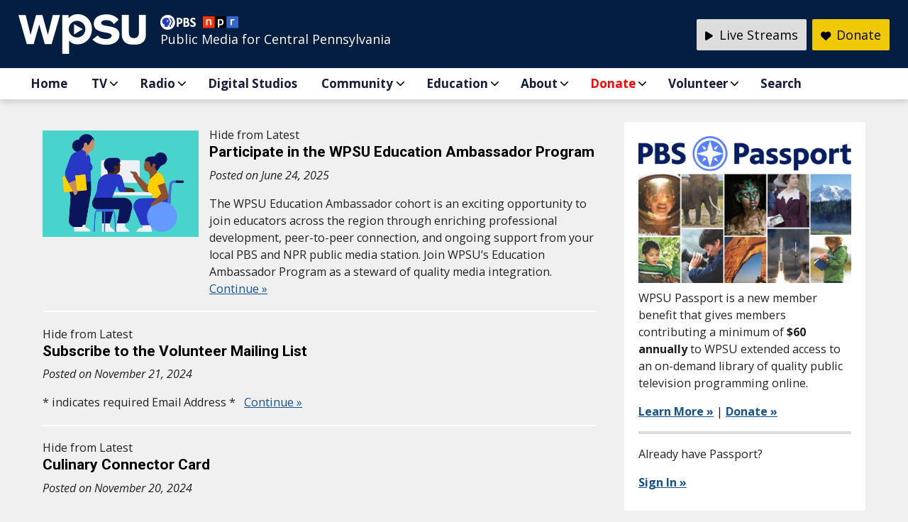

--- FILE ---
content_type: text/html; charset=UTF-8
request_url: https://wpsu.psu.edu/category/hidden/
body_size: 20925
content:
<!DOCTYPE html PUBLIC "-//W3C//DTD XHTML 1.0 Transitional//EN" "http://www.w3.org/TR/xhtml1/DTD/xhtml1-transitional.dtd">
<html xmlns="http://www.w3.org/1999/xhtml" lang="en-US">  
<head profile="http://gmpg.org/xfn/11">
<title>Participate in the WPSU Education Ambassador Program</title>
	
	
<meta name="robots" content="noindex,nofollow">	
	
<meta http-equiv="Content-Type" content="text/html; charset=UTF-8" />  
<meta name="description" content="The WPSU Education Ambassador cohort is an exciting opportunity to join educators across the region through enriching professional development, peer-to-peer connection, and ongoing support from your local PBS and NPR public media station. Join WPSU’s Education Ambassador Program as a steward of quality media integration." />
<meta name="keywords" content="" />
<meta property="og:title" content="Participate in the WPSU Education Ambassador Program" />
<meta property="og:description" content="The WPSU Education Ambassador cohort is an exciting opportunity to join educators across the region through enriching professional development, peer-to-peer connection, and ongoing support from your local PBS and NPR public media station. Join WPSU’s Education Ambassador Program as a steward of quality media integration." />
<meta property="og:type" content="website" />
<meta property="og:url" content="https://wpsu.org/participate-in-the-wpsu-education-ambassador-program/"/>
<meta property="og:image" content="https://wpsu.org/wp-content/uploads/2024/09/WPSU-Education-Ambassador.png" />

<!-- Favicon Generator -->
<link rel="apple-touch-icon" sizes="57x57" href="/apple-touch-icon-57x57.png">
<link rel="apple-touch-icon" sizes="60x60" href="/apple-touch-icon-60x60.png">
<link rel="apple-touch-icon" sizes="72x72" href="/apple-touch-icon-72x72.png">
<link rel="apple-touch-icon" sizes="76x76" href="/apple-touch-icon-76x76.png">
<link rel="apple-touch-icon" sizes="114x114" href="/apple-touch-icon-114x114.png">
<link rel="apple-touch-icon" sizes="120x120" href="/apple-touch-icon-120x120.png">
<link rel="apple-touch-icon" sizes="144x144" href="/apple-touch-icon-144x144.png">
<link rel="apple-touch-icon" sizes="152x152" href="/apple-touch-icon-152x152.png">
<link rel="apple-touch-icon" sizes="180x180" href="/apple-touch-icon-180x180.png">
<link rel="icon" type="image/png" href="/favicon-32x32.png" sizes="32x32">
<link rel="icon" type="image/png" href="/android-chrome-192x192.png" sizes="192x192">
<link rel="icon" type="image/png" href="/android-chrome-144x144.png" sizes="144x144">
<link rel="icon" type="image/png" href="/favicon-96x96.png" sizes="96x96">
<link rel="icon" type="image/png" href="/favicon-16x16.png" sizes="16x16">
<link rel="manifest" href="/manifest.json">
<link rel="mask-icon" href="/safari-pinned-tab.svg" color="#5bbad5">
<meta name="msapplication-TileColor" content="#da532c">
<meta name="msapplication-TileImage" content="/mstile-144x144.png">
<meta name="theme-color" content="#ffffff">

<!-- Load Google Fonts -->
<link rel="preconnect" href="https://fonts.gstatic.com">
<link href='https://fonts.googleapis.com/css?family=Bitter:400,700,400italic' rel='stylesheet' type='text/css'>
<link href='https://fonts.googleapis.com/css?family=Open+Sans:300italic,400italic,600italic,700italic,800italic,400,300,600,700,800' rel='stylesheet' type='text/css'>
<link rel="preconnect" href="https://fonts.googleapis.com">
<link rel="preconnect" href="https://fonts.gstatic.com" crossorigin>
<link href="https://fonts.googleapis.com/css2?family=Montserrat:ital,wght@0,100;0,200;0,300;0,400;0,500;0,600;0,700;0,800;0,900;1,100;1,200;1,300;1,400;1,500;1,600;1,700;1,800;1,900&family=Rasa:ital,wght@0,300..700;1,300..700&family=Roboto:ital,wght@0,100;0,300;0,400;0,500;0,700;0,900;1,100;1,300;1,400;1,500;1,700;1,900&display=swap" rel="stylesheet">

<!-- Load Section Stylesheets -->
<link rel="stylesheet" href="https://wpsu.org/wp-content/themes/wpsu/css/style-v3.css" type="text/css" media="all" /> 
<link rel="stylesheet" href="https://wpsu.org/wp-content/themes/wpsu/css/footer-v3.css" type="text/css" media="all" /> 
<link rel="stylesheet" href="https://wpsu.org/wp-content/themes/wpsu/css/header-v2.css" type="text/css" media="all" />
<link rel="stylesheet" href="https://wpsu.org/wp-content/themes/wpsu/css/section-main-v4.css" type="text/css" media="all" />
<link rel="stylesheet" href="https://wpsu.org/wp-content/themes/wpsu/css/donate.css" type="text/css" media="all" /> 
<!-- Font Awesome Stylesheet -->
<link rel="stylesheet" href="https://wpsu.org/wp-content/themes/wpsu/css/all.css" type="text/css" media="all" /> 
<link rel="stylesheet" href="https://wpsu.psu.edu/wp-content/themes/wpsu/css/all.css" type="text/css" media="all" /> 

<!-- Load JQuery -->
<link rel="stylesheet" href="//code.jquery.com/ui/1.13.2/themes/base/jquery-ui.css">
<script src="https://code.jquery.com/jquery-3.6.0.js"></script>
<script src="https://code.jquery.com/ui/1.13.2/jquery-ui.js"></script>

<!-- Accordions -->
<script src="https://wpsu.org/wp-content/themes/wpsu/js/accordion.js"></script>
	
<!-- Mobile view -->
<meta name="viewport" content="width=device-width, initial-scale=1"> 
<script src="https://wpsu.org/wp-content/themes/wpsu/js/modernizr.custom.js"></script>

<!-- Lity (Lightbox) -->
<script type="text/javascript" src="https://wpsu.org/wp-content/themes/wpsu/js/lity/lity.js"></script>
<link rel="stylesheet" href="https://wpsu.org/wp-content/themes/wpsu/js/lity/lity.css" type="text/css" media="all" />
	
<!-- MailChimp -->
<link href="//cdn-images.mailchimp.com/embedcode/classic-10_7.css" rel="stylesheet" type="text/css">
<style type="text/css">
	#mc_embed_signup{background:#fff; clear:left; font:14px Helvetica,Arial,sans-serif; }
	#mc_embed_signup div#mce-responses
{
    float: none;
    overflow: visible;
}
</style>



<!-- ORIGINAL ANALYTICS CODE -- STILL COLLECTS DATA -->
<script async src="https://www.googletagmanager.com/gtag/js?id=UA-2045262-1"></script>
<script>
  window.dataLayer = window.dataLayer || [];
  function gtag(){dataLayer.push(arguments);}
  gtag('js', new Date());
  gtag('config', 'UA-2045262-1');
</script>
	
<!-- NEW GOOGLE ANALYTICS 4 CODE -->
<script async src="https://www.googletagmanager.com/gtag/js?id=G-G2MRJEYXLP"></script>
<script>
  window.dataLayer = window.dataLayer || [];
  function gtag(){dataLayer.push(arguments);}
  gtag('js', new Date());

  gtag('config', 'G-G2MRJEYXLP');
</script>

<!-- UNKNOWN USAGE -- REQUESTED BY LMILLER FEB 2021 -- REQUIRES ADDITION CODE SNIPPET IMMEDIATELY AFTER BODY TAG --> 
<script>(function(w,d,s,l,i){w[l]=w[l]||[];w[l].push({'gtm.start': 
new Date().getTime(),event:'gtm.js'});var f=d.getElementsByTagName(s)[0], 
j=d.createElement(s),dl=l!='dataLayer'?'&l='+l:'';j.async=true;j.src= 
'https://www.googletagmanager.com/gtm.js?id='+i+dl;f.parentNode.insertBefore(j,f); 
})(window,document,'script','dataLayer','GTM-5XN8XS9');</script> 

<!-- Facebook Pixel Code -->
<script>
!function(f,b,e,v,n,t,s)
{if(f.fbq)return;n=f.fbq=function(){n.callMethod?
n.callMethod.apply(n,arguments):n.queue.push(arguments)};
if(!f._fbq)f._fbq=n;n.push=n;n.loaded=!0;n.version='2.0';
n.queue=[];t=b.createElement(e);t.async=!0;
t.src=v;s=b.getElementsByTagName(e)[0];
s.parentNode.insertBefore(t,s)}(window,document,'script',
'https://connect.facebook.net/en_US/fbevents.js');
 fbq('init', '420502775001317'); 
fbq('track', 'PageView');
</script>
<noscript>
 <img height="1" width="1" 
src="https://www.facebook.com/tr?id=420502775001317&ev=PageView
&noscript=1"/>
</noscript>
<!-- End Facebook Pixel Code -->
<meta name='robots' content='max-image-preview:large' />
<link rel='dns-prefetch' href='//wpsu.org' />
<link rel='dns-prefetch' href='//a.omappapi.com' />
<link rel="alternate" type="application/rss+xml" title="WPSU &raquo; Hide from Latest Category Feed" href="https://wpsu.org/category/hidden/feed/" />
<style id='wp-img-auto-sizes-contain-inline-css' type='text/css'>
img:is([sizes=auto i],[sizes^="auto," i]){contain-intrinsic-size:3000px 1500px}
/*# sourceURL=wp-img-auto-sizes-contain-inline-css */
</style>
<link rel='stylesheet' id='wpra-lightbox-css' href='https://wpsu.org/wp-content/plugins/wp-rss-aggregator/core/css/jquery-colorbox.css?ver=1.4.33' type='text/css' media='all' />
<style id='wp-emoji-styles-inline-css' type='text/css'>

	img.wp-smiley, img.emoji {
		display: inline !important;
		border: none !important;
		box-shadow: none !important;
		height: 1em !important;
		width: 1em !important;
		margin: 0 0.07em !important;
		vertical-align: -0.1em !important;
		background: none !important;
		padding: 0 !important;
	}
/*# sourceURL=wp-emoji-styles-inline-css */
</style>
<style id='wp-block-library-inline-css' type='text/css'>
:root{--wp-block-synced-color:#7a00df;--wp-block-synced-color--rgb:122,0,223;--wp-bound-block-color:var(--wp-block-synced-color);--wp-editor-canvas-background:#ddd;--wp-admin-theme-color:#007cba;--wp-admin-theme-color--rgb:0,124,186;--wp-admin-theme-color-darker-10:#006ba1;--wp-admin-theme-color-darker-10--rgb:0,107,160.5;--wp-admin-theme-color-darker-20:#005a87;--wp-admin-theme-color-darker-20--rgb:0,90,135;--wp-admin-border-width-focus:2px}@media (min-resolution:192dpi){:root{--wp-admin-border-width-focus:1.5px}}.wp-element-button{cursor:pointer}:root .has-very-light-gray-background-color{background-color:#eee}:root .has-very-dark-gray-background-color{background-color:#313131}:root .has-very-light-gray-color{color:#eee}:root .has-very-dark-gray-color{color:#313131}:root .has-vivid-green-cyan-to-vivid-cyan-blue-gradient-background{background:linear-gradient(135deg,#00d084,#0693e3)}:root .has-purple-crush-gradient-background{background:linear-gradient(135deg,#34e2e4,#4721fb 50%,#ab1dfe)}:root .has-hazy-dawn-gradient-background{background:linear-gradient(135deg,#faaca8,#dad0ec)}:root .has-subdued-olive-gradient-background{background:linear-gradient(135deg,#fafae1,#67a671)}:root .has-atomic-cream-gradient-background{background:linear-gradient(135deg,#fdd79a,#004a59)}:root .has-nightshade-gradient-background{background:linear-gradient(135deg,#330968,#31cdcf)}:root .has-midnight-gradient-background{background:linear-gradient(135deg,#020381,#2874fc)}:root{--wp--preset--font-size--normal:16px;--wp--preset--font-size--huge:42px}.has-regular-font-size{font-size:1em}.has-larger-font-size{font-size:2.625em}.has-normal-font-size{font-size:var(--wp--preset--font-size--normal)}.has-huge-font-size{font-size:var(--wp--preset--font-size--huge)}.has-text-align-center{text-align:center}.has-text-align-left{text-align:left}.has-text-align-right{text-align:right}.has-fit-text{white-space:nowrap!important}#end-resizable-editor-section{display:none}.aligncenter{clear:both}.items-justified-left{justify-content:flex-start}.items-justified-center{justify-content:center}.items-justified-right{justify-content:flex-end}.items-justified-space-between{justify-content:space-between}.screen-reader-text{border:0;clip-path:inset(50%);height:1px;margin:-1px;overflow:hidden;padding:0;position:absolute;width:1px;word-wrap:normal!important}.screen-reader-text:focus{background-color:#ddd;clip-path:none;color:#444;display:block;font-size:1em;height:auto;left:5px;line-height:normal;padding:15px 23px 14px;text-decoration:none;top:5px;width:auto;z-index:100000}html :where(.has-border-color){border-style:solid}html :where([style*=border-top-color]){border-top-style:solid}html :where([style*=border-right-color]){border-right-style:solid}html :where([style*=border-bottom-color]){border-bottom-style:solid}html :where([style*=border-left-color]){border-left-style:solid}html :where([style*=border-width]){border-style:solid}html :where([style*=border-top-width]){border-top-style:solid}html :where([style*=border-right-width]){border-right-style:solid}html :where([style*=border-bottom-width]){border-bottom-style:solid}html :where([style*=border-left-width]){border-left-style:solid}html :where(img[class*=wp-image-]){height:auto;max-width:100%}:where(figure){margin:0 0 1em}html :where(.is-position-sticky){--wp-admin--admin-bar--position-offset:var(--wp-admin--admin-bar--height,0px)}@media screen and (max-width:600px){html :where(.is-position-sticky){--wp-admin--admin-bar--position-offset:0px}}

/*# sourceURL=wp-block-library-inline-css */
</style><style id='global-styles-inline-css' type='text/css'>
:root{--wp--preset--aspect-ratio--square: 1;--wp--preset--aspect-ratio--4-3: 4/3;--wp--preset--aspect-ratio--3-4: 3/4;--wp--preset--aspect-ratio--3-2: 3/2;--wp--preset--aspect-ratio--2-3: 2/3;--wp--preset--aspect-ratio--16-9: 16/9;--wp--preset--aspect-ratio--9-16: 9/16;--wp--preset--color--black: #000000;--wp--preset--color--cyan-bluish-gray: #abb8c3;--wp--preset--color--white: #ffffff;--wp--preset--color--pale-pink: #f78da7;--wp--preset--color--vivid-red: #cf2e2e;--wp--preset--color--luminous-vivid-orange: #ff6900;--wp--preset--color--luminous-vivid-amber: #fcb900;--wp--preset--color--light-green-cyan: #7bdcb5;--wp--preset--color--vivid-green-cyan: #00d084;--wp--preset--color--pale-cyan-blue: #8ed1fc;--wp--preset--color--vivid-cyan-blue: #0693e3;--wp--preset--color--vivid-purple: #9b51e0;--wp--preset--gradient--vivid-cyan-blue-to-vivid-purple: linear-gradient(135deg,rgb(6,147,227) 0%,rgb(155,81,224) 100%);--wp--preset--gradient--light-green-cyan-to-vivid-green-cyan: linear-gradient(135deg,rgb(122,220,180) 0%,rgb(0,208,130) 100%);--wp--preset--gradient--luminous-vivid-amber-to-luminous-vivid-orange: linear-gradient(135deg,rgb(252,185,0) 0%,rgb(255,105,0) 100%);--wp--preset--gradient--luminous-vivid-orange-to-vivid-red: linear-gradient(135deg,rgb(255,105,0) 0%,rgb(207,46,46) 100%);--wp--preset--gradient--very-light-gray-to-cyan-bluish-gray: linear-gradient(135deg,rgb(238,238,238) 0%,rgb(169,184,195) 100%);--wp--preset--gradient--cool-to-warm-spectrum: linear-gradient(135deg,rgb(74,234,220) 0%,rgb(151,120,209) 20%,rgb(207,42,186) 40%,rgb(238,44,130) 60%,rgb(251,105,98) 80%,rgb(254,248,76) 100%);--wp--preset--gradient--blush-light-purple: linear-gradient(135deg,rgb(255,206,236) 0%,rgb(152,150,240) 100%);--wp--preset--gradient--blush-bordeaux: linear-gradient(135deg,rgb(254,205,165) 0%,rgb(254,45,45) 50%,rgb(107,0,62) 100%);--wp--preset--gradient--luminous-dusk: linear-gradient(135deg,rgb(255,203,112) 0%,rgb(199,81,192) 50%,rgb(65,88,208) 100%);--wp--preset--gradient--pale-ocean: linear-gradient(135deg,rgb(255,245,203) 0%,rgb(182,227,212) 50%,rgb(51,167,181) 100%);--wp--preset--gradient--electric-grass: linear-gradient(135deg,rgb(202,248,128) 0%,rgb(113,206,126) 100%);--wp--preset--gradient--midnight: linear-gradient(135deg,rgb(2,3,129) 0%,rgb(40,116,252) 100%);--wp--preset--font-size--small: 13px;--wp--preset--font-size--medium: 20px;--wp--preset--font-size--large: 36px;--wp--preset--font-size--x-large: 42px;--wp--preset--spacing--20: 0.44rem;--wp--preset--spacing--30: 0.67rem;--wp--preset--spacing--40: 1rem;--wp--preset--spacing--50: 1.5rem;--wp--preset--spacing--60: 2.25rem;--wp--preset--spacing--70: 3.38rem;--wp--preset--spacing--80: 5.06rem;--wp--preset--shadow--natural: 6px 6px 9px rgba(0, 0, 0, 0.2);--wp--preset--shadow--deep: 12px 12px 50px rgba(0, 0, 0, 0.4);--wp--preset--shadow--sharp: 6px 6px 0px rgba(0, 0, 0, 0.2);--wp--preset--shadow--outlined: 6px 6px 0px -3px rgb(255, 255, 255), 6px 6px rgb(0, 0, 0);--wp--preset--shadow--crisp: 6px 6px 0px rgb(0, 0, 0);}:where(.is-layout-flex){gap: 0.5em;}:where(.is-layout-grid){gap: 0.5em;}body .is-layout-flex{display: flex;}.is-layout-flex{flex-wrap: wrap;align-items: center;}.is-layout-flex > :is(*, div){margin: 0;}body .is-layout-grid{display: grid;}.is-layout-grid > :is(*, div){margin: 0;}:where(.wp-block-columns.is-layout-flex){gap: 2em;}:where(.wp-block-columns.is-layout-grid){gap: 2em;}:where(.wp-block-post-template.is-layout-flex){gap: 1.25em;}:where(.wp-block-post-template.is-layout-grid){gap: 1.25em;}.has-black-color{color: var(--wp--preset--color--black) !important;}.has-cyan-bluish-gray-color{color: var(--wp--preset--color--cyan-bluish-gray) !important;}.has-white-color{color: var(--wp--preset--color--white) !important;}.has-pale-pink-color{color: var(--wp--preset--color--pale-pink) !important;}.has-vivid-red-color{color: var(--wp--preset--color--vivid-red) !important;}.has-luminous-vivid-orange-color{color: var(--wp--preset--color--luminous-vivid-orange) !important;}.has-luminous-vivid-amber-color{color: var(--wp--preset--color--luminous-vivid-amber) !important;}.has-light-green-cyan-color{color: var(--wp--preset--color--light-green-cyan) !important;}.has-vivid-green-cyan-color{color: var(--wp--preset--color--vivid-green-cyan) !important;}.has-pale-cyan-blue-color{color: var(--wp--preset--color--pale-cyan-blue) !important;}.has-vivid-cyan-blue-color{color: var(--wp--preset--color--vivid-cyan-blue) !important;}.has-vivid-purple-color{color: var(--wp--preset--color--vivid-purple) !important;}.has-black-background-color{background-color: var(--wp--preset--color--black) !important;}.has-cyan-bluish-gray-background-color{background-color: var(--wp--preset--color--cyan-bluish-gray) !important;}.has-white-background-color{background-color: var(--wp--preset--color--white) !important;}.has-pale-pink-background-color{background-color: var(--wp--preset--color--pale-pink) !important;}.has-vivid-red-background-color{background-color: var(--wp--preset--color--vivid-red) !important;}.has-luminous-vivid-orange-background-color{background-color: var(--wp--preset--color--luminous-vivid-orange) !important;}.has-luminous-vivid-amber-background-color{background-color: var(--wp--preset--color--luminous-vivid-amber) !important;}.has-light-green-cyan-background-color{background-color: var(--wp--preset--color--light-green-cyan) !important;}.has-vivid-green-cyan-background-color{background-color: var(--wp--preset--color--vivid-green-cyan) !important;}.has-pale-cyan-blue-background-color{background-color: var(--wp--preset--color--pale-cyan-blue) !important;}.has-vivid-cyan-blue-background-color{background-color: var(--wp--preset--color--vivid-cyan-blue) !important;}.has-vivid-purple-background-color{background-color: var(--wp--preset--color--vivid-purple) !important;}.has-black-border-color{border-color: var(--wp--preset--color--black) !important;}.has-cyan-bluish-gray-border-color{border-color: var(--wp--preset--color--cyan-bluish-gray) !important;}.has-white-border-color{border-color: var(--wp--preset--color--white) !important;}.has-pale-pink-border-color{border-color: var(--wp--preset--color--pale-pink) !important;}.has-vivid-red-border-color{border-color: var(--wp--preset--color--vivid-red) !important;}.has-luminous-vivid-orange-border-color{border-color: var(--wp--preset--color--luminous-vivid-orange) !important;}.has-luminous-vivid-amber-border-color{border-color: var(--wp--preset--color--luminous-vivid-amber) !important;}.has-light-green-cyan-border-color{border-color: var(--wp--preset--color--light-green-cyan) !important;}.has-vivid-green-cyan-border-color{border-color: var(--wp--preset--color--vivid-green-cyan) !important;}.has-pale-cyan-blue-border-color{border-color: var(--wp--preset--color--pale-cyan-blue) !important;}.has-vivid-cyan-blue-border-color{border-color: var(--wp--preset--color--vivid-cyan-blue) !important;}.has-vivid-purple-border-color{border-color: var(--wp--preset--color--vivid-purple) !important;}.has-vivid-cyan-blue-to-vivid-purple-gradient-background{background: var(--wp--preset--gradient--vivid-cyan-blue-to-vivid-purple) !important;}.has-light-green-cyan-to-vivid-green-cyan-gradient-background{background: var(--wp--preset--gradient--light-green-cyan-to-vivid-green-cyan) !important;}.has-luminous-vivid-amber-to-luminous-vivid-orange-gradient-background{background: var(--wp--preset--gradient--luminous-vivid-amber-to-luminous-vivid-orange) !important;}.has-luminous-vivid-orange-to-vivid-red-gradient-background{background: var(--wp--preset--gradient--luminous-vivid-orange-to-vivid-red) !important;}.has-very-light-gray-to-cyan-bluish-gray-gradient-background{background: var(--wp--preset--gradient--very-light-gray-to-cyan-bluish-gray) !important;}.has-cool-to-warm-spectrum-gradient-background{background: var(--wp--preset--gradient--cool-to-warm-spectrum) !important;}.has-blush-light-purple-gradient-background{background: var(--wp--preset--gradient--blush-light-purple) !important;}.has-blush-bordeaux-gradient-background{background: var(--wp--preset--gradient--blush-bordeaux) !important;}.has-luminous-dusk-gradient-background{background: var(--wp--preset--gradient--luminous-dusk) !important;}.has-pale-ocean-gradient-background{background: var(--wp--preset--gradient--pale-ocean) !important;}.has-electric-grass-gradient-background{background: var(--wp--preset--gradient--electric-grass) !important;}.has-midnight-gradient-background{background: var(--wp--preset--gradient--midnight) !important;}.has-small-font-size{font-size: var(--wp--preset--font-size--small) !important;}.has-medium-font-size{font-size: var(--wp--preset--font-size--medium) !important;}.has-large-font-size{font-size: var(--wp--preset--font-size--large) !important;}.has-x-large-font-size{font-size: var(--wp--preset--font-size--x-large) !important;}
/*# sourceURL=global-styles-inline-css */
</style>

<style id='classic-theme-styles-inline-css' type='text/css'>
/*! This file is auto-generated */
.wp-block-button__link{color:#fff;background-color:#32373c;border-radius:9999px;box-shadow:none;text-decoration:none;padding:calc(.667em + 2px) calc(1.333em + 2px);font-size:1.125em}.wp-block-file__button{background:#32373c;color:#fff;text-decoration:none}
/*# sourceURL=/wp-includes/css/classic-themes.min.css */
</style>
<link rel="https://api.w.org/" href="https://wpsu.org/wp-json/" /><link rel="alternate" title="JSON" type="application/json" href="https://wpsu.org/wp-json/wp/v2/categories/300" /><link rel="EditURI" type="application/rsd+xml" title="RSD" href="https://wpsu.org/xmlrpc.php?rsd" />
<meta name="generator" content="WordPress 6.9" />

<!-- This site is using AdRotate v5.17.1 to display their advertisements - https://ajdg.solutions/ -->
<!-- AdRotate CSS -->
<style type="text/css" media="screen">
	.g { margin:0px; padding:0px; overflow:hidden; line-height:1; zoom:1; }
	.g img { height:auto; }
	.g-col { position:relative; float:left; }
	.g-col:first-child { margin-left: 0; }
	.g-col:last-child { margin-right: 0; }
	.g-1 { margin:0px;  width:100%; max-width:300px; height:100%; max-height:250px; }
	.g-2 { min-width:0px; max-width:900px; }
	.b-2 { margin:0px; }
	.g-3 { min-width:0px; max-width:600px; }
	.b-3 { margin:0px; }
	@media only screen and (max-width: 480px) {
		.g-col, .g-dyn, .g-single { width:100%; margin-left:0; margin-right:0; }
	}
</style>
<!-- /AdRotate CSS -->

</head>

<body>
<!-- Google Tag Manager (noscript) --> 
<noscript><iframe src="https://www.googletagmanager.com/ns.html?id=GTM-5XN8XS9" height="0" width="0" style="display:none;visibility:hidden"></iframe></noscript>
<!-- End Google Tag Manager (noscript) --> 

<header role="banner" id="header">
    <div id="header-content">
	  <a href="#main" class="skip">Skip to main content</a>
      <div id="header-logo"><a href="https://wpsu.org" title="Return to the WPSU homepage"><img src="https://wpsu.org/wp-content/themes/wpsu/images/wpsu-logo-sprite.png" alt="WPSU logo"/></a></div>
      <div id="header-tagline"><a href="http://www.pbs.org" title="Visit pbs.org"><img src="https://wpsu.org/wp-content/themes/wpsu/images/logo_pbs.png" alt="PBS Logo" class="logo-pbs" /></a><a href="http://www.npr.org" title="Visit npr.org"><img src="https://wpsu.org/wp-content/themes/wpsu/images/logo_npr.png" alt="NPR Logo" class="logo-npr"/></a><br />
        Public Media for Central Pennsylvania</div>
      <ul id="header-buttons">
        <li id="donate"><a href="/donate/pledge" title="Make a donation to WPSU Penn State"><i class="fa-solid fa-heart" aria-hidden="true"></i> <strong>Donate</strong></a></li>
        <li id="listenlive"><a href="javascript:void(0);" class="icon" onclick="myFunction()" title="Live Streams"><i class="fa-solid fa-play" aria-hidden="true"></i> Live Streams</a>
		<ul id="streams-menu" class="streams-menu"><li id="menu-item-45163" class="menu-item menu-item-type-custom menu-item-object-custom menu-item-45163"><a href="https://live.wpsu.org/#radio">WPSU Radio</a></li>
<li id="menu-item-45160" class="menu-item menu-item-type-custom menu-item-object-custom menu-item-45160"><a href="https://live.wpsu.org/#live">WPSU TV</a></li>
<li id="menu-item-46172" class="menu-item menu-item-type-custom menu-item-object-custom menu-item-46172"><a href="https://live.wpsu.org/#weatherworld">Weather World</a></li>
<li id="menu-item-45161" class="menu-item menu-item-type-custom menu-item-object-custom menu-item-45161"><a href="https://live.wpsu.org/#pbskidslive">PBS KIDS</a></li>
<li id="menu-item-45162" class="menu-item menu-item-type-custom menu-item-object-custom menu-item-45162"><a href="https://live.wpsu.org/#WorldChannel">World Channel</a></li>
<li id="menu-item-46944" class="menu-item menu-item-type-custom menu-item-object-custom menu-item-46944"><a href="https://live.wpsu.org/#WPSUCreate">Create</a></li>
<li id="menu-item-46171" class="menu-item menu-item-type-custom menu-item-object-custom menu-item-46171"><a href="https://live.wpsu.org/#NHKJapan">NHK World-Japan</a></li>
</ul>		  
		</li>
      </ul>
	<script>
		function myFunction() {
		  var x = document.getElementById("streams-menu");
		  if (x.style.display === "block") {
			x.style.display = "none";
		  } else {
			x.style.display = "block";
		  }
		}
    </script>
	<p class="clear">&nbsp;</p>	
    </div>   

<!-- NAVIGATION -->
<nav role="navigation">
<div class="nav-container">
<div id="nav-mobile">
<!-- Codrops top bar -->
<div id="dl-menu" class="dl-menuwrapper">
<button class="dl-trigger" aria-label="Open Menu">Open Menu</button>
<ul id="menu-main-responsive-menu" class="dl-menu"><li id="menu-item-1339" class="menu-item menu-item-type-custom menu-item-object-custom menu-item-home"><a href="http://wpsu.org/">Home</a></li>
<li id="menu-item-1369" class="menu-item menu-item-type-post_type menu-item-object-page menu-item-has-children"><a href="https://wpsu.org/tv/">TV</a><ul class="dl-submenu">	<li id="menu-item-3876" class="menu-item menu-item-type-post_type menu-item-object-page"><a href="https://wpsu.org/tv/">Highlights</a></li>
	<li id="menu-item-29717" class="menu-item menu-item-type-post_type menu-item-object-page"><a href="https://wpsu.org/passport/">Passport</a></li>
	<li id="menu-item-1374" class="menu-item menu-item-type-post_type menu-item-object-page"><a href="https://wpsu.org/tv/video/">Video</a></li>
	<li id="menu-item-1371" class="menu-item menu-item-type-post_type menu-item-object-page"><a href="https://wpsu.org/tv/programs/">Programs</a></li>
	<li id="menu-item-1373" class="menu-item menu-item-type-post_type menu-item-object-page"><a href="https://wpsu.org/tv/schedules/">Schedules</a></li>
	<li id="menu-item-19387" class="menu-item menu-item-type-custom menu-item-object-custom"><a href="http://live.wpsu.org">WPSU Live Stream</a></li>
	<li id="menu-item-9867" class="menu-item menu-item-type-custom menu-item-object-custom"><a href="http://video.wpsu.org">PBS Video</a></li>
	<li id="menu-item-15572" class="menu-item menu-item-type-custom menu-item-object-custom"><a href="http://worldchannel.org">WPSU WORLD</a></li>
	<li id="menu-item-15571" class="menu-item menu-item-type-custom menu-item-object-custom"><a href="http://createtv.com">WPSU Create</a></li>
	<li id="menu-item-35418" class="menu-item menu-item-type-custom menu-item-object-custom"><a href="https://live.wpsu.org/#pbskidslive">PBS Kids Live</a></li>
</ul></li>
<li id="menu-item-1375" class="menu-item menu-item-type-custom menu-item-object-custom menu-item-has-children"><a href="http://radio.wpsu.org">Radio</a><ul class="dl-submenu">	<li id="menu-item-34862" class="menu-item menu-item-type-custom menu-item-object-custom"><a href="https://radio.wpsu.org/">Top Stories</a></li>
	<li id="menu-item-34857" class="menu-item menu-item-type-custom menu-item-object-custom"><a href="https://radio.wpsu.org/local-news">Local News</a></li>
	<li id="menu-item-34858" class="menu-item menu-item-type-custom menu-item-object-custom"><a href="https://radio.wpsu.org/all-shows">Programs</a></li>
	<li id="menu-item-34859" class="menu-item menu-item-type-custom menu-item-object-custom"><a href="https://radio.wpsu.org/wpsu-radio-schedule">Schedules</a></li>
	<li id="menu-item-34860" class="menu-item menu-item-type-custom menu-item-object-custom"><a href="https://radio.wpsu.org/frequencies">Frequencies</a></li>
	<li id="menu-item-34861" class="menu-item menu-item-type-custom menu-item-object-custom"><a href="https://radio.wpsu.org/contact-wpsu-radio-staff">Contact Us</a></li>
</ul></li>
<li id="menu-item-8030" class="menu-item menu-item-type-post_type menu-item-object-page"><a href="https://wpsu.org/digital/">Digital Studios</a></li>
<li id="menu-item-1349" class="menu-item menu-item-type-post_type menu-item-object-page menu-item-has-children"><a href="https://wpsu.org/community/">Community</a><ul class="dl-submenu">	<li id="menu-item-1352" class="menu-item menu-item-type-post_type menu-item-object-page"><a href="https://wpsu.org/events/">Events</a></li>
	<li id="menu-item-6012" class="menu-item menu-item-type-custom menu-item-object-custom"><a href="http://radio.wpsu.org/community-calendar">Calendar</a></li>
	<li id="menu-item-5052" class="menu-item menu-item-type-post_type menu-item-object-page"><a href="https://wpsu.org/donate/volunteer/">Volunteer</a></li>
	<li id="menu-item-39258" class="menu-item menu-item-type-post_type menu-item-object-page"><a href="https://wpsu.org/community/visit-wpsu/">Visit WPSU</a></li>
</ul></li>
<li id="menu-item-20890" class="menu-item menu-item-type-post_type menu-item-object-page menu-item-has-children"><a href="https://wpsu.org/learningathome/">Education</a><ul class="dl-submenu">	<li id="menu-item-20892" class="menu-item menu-item-type-post_type menu-item-object-page"><a href="https://wpsu.org/learningathome/">Your Learning Neighborhood</a></li>
	<li id="menu-item-23003" class="menu-item menu-item-type-post_type menu-item-object-page"><a href="https://wpsu.org/learningathome/educators/">Educators</a></li>
	<li id="menu-item-44928" class="menu-item menu-item-type-post_type menu-item-object-post"><a href="https://wpsu.org/wpsu-education-ambassador-program/">WPSU Education Ambassadors</a></li>
	<li id="menu-item-34662" class="menu-item menu-item-type-post_type menu-item-object-page"><a href="https://wpsu.org/learningathome/careers/">Career Readiness</a></li>
	<li id="menu-item-37338" class="menu-item menu-item-type-post_type menu-item-object-page"><a href="https://wpsu.org/learningathome/cozycorners/">Cozy Corners</a></li>
	<li id="menu-item-34663" class="menu-item menu-item-type-custom menu-item-object-custom"><a href="https://virtualfieldtrips.wpsu.org">Virtual Field Trips</a></li>
	<li id="menu-item-20891" class="menu-item menu-item-type-post_type menu-item-object-page"><a href="https://wpsu.org/learningathome/games/">Games</a></li>
	<li id="menu-item-35417" class="menu-item menu-item-type-custom menu-item-object-custom"><a href="https://live.wpsu.org/#pbskidslive">PBS Kids Live</a></li>
</ul></li>
<li id="menu-item-1340" class="menu-item menu-item-type-post_type menu-item-object-page menu-item-has-children"><a href="https://wpsu.org/about/">About</a><ul class="dl-submenu">	<li id="menu-item-1378" class="menu-item menu-item-type-post_type menu-item-object-page"><a href="https://wpsu.org/about/">About WPSU</a></li>
	<li id="menu-item-1344" class="menu-item menu-item-type-post_type menu-item-object-page"><a href="https://wpsu.org/about/coverage-area/">Coverage Area</a></li>
	<li id="menu-item-1348" class="menu-item menu-item-type-post_type menu-item-object-page"><a href="https://wpsu.org/about/public/">Public Files</a></li>
	<li id="menu-item-18419" class="menu-item menu-item-type-post_type menu-item-object-page"><a href="https://wpsu.org/about/wpsu-senior-leadership/">WPSU Senior Leadership</a></li>
	<li id="menu-item-1342" class="menu-item menu-item-type-post_type menu-item-object-page"><a href="https://wpsu.org/about/board/">WPSU Board of Representatives</a></li>
	<li id="menu-item-1341" class="menu-item menu-item-type-post_type menu-item-object-page"><a href="https://wpsu.org/about/board-meetings/">Boards and Committees</a></li>
	<li id="menu-item-1346" class="menu-item menu-item-type-post_type menu-item-object-page"><a href="https://wpsu.org/about/jobs/">Jobs</a></li>
	<li id="menu-item-1345" class="menu-item menu-item-type-post_type menu-item-object-page"><a href="https://wpsu.org/about/internships/">Internships</a></li>
	<li id="menu-item-1343" class="menu-item menu-item-type-post_type menu-item-object-page"><a href="https://wpsu.org/about/contact/">Contact Us</a></li>
	<li id="menu-item-21807" class="menu-item menu-item-type-post_type menu-item-object-page"><a href="https://wpsu.org/press-releases/">Press Releases</a></li>
	<li id="menu-item-3957" class="menu-item menu-item-type-post_type menu-item-object-page"><a href="https://wpsu.org/about/awards/">WPSU Awards</a></li>
	<li id="menu-item-3959" class="menu-item menu-item-type-custom menu-item-object-custom"><a href="http://creativeservices.psu.edu">Creative Services</a></li>
</ul></li>
<li id="menu-item-1353" class="menu-item menu-item-type-post_type menu-item-object-page menu-item-has-children"><a href="https://wpsu.org/donate/">Donate</a><ul class="dl-submenu">	<li id="menu-item-32834" class="menu-item menu-item-type-post_type menu-item-object-page"><a href="https://wpsu.org/donate/">Ways to Give to WPSU</a></li>
	<li id="menu-item-1356" class="menu-item menu-item-type-post_type menu-item-object-page"><a href="https://wpsu.org/donate/pledge/">Pledge/Join/Renew</a></li>
	<li id="menu-item-18542" class="menu-item menu-item-type-post_type menu-item-object-page"><a href="https://wpsu.org/business/">Business Support</a></li>
	<li id="menu-item-1354" class="menu-item menu-item-type-post_type menu-item-object-page"><a href="https://wpsu.org/donate/majorgiving/">Major Giving</a></li>
	<li id="menu-item-1355" class="menu-item menu-item-type-post_type menu-item-object-page"><a href="https://wpsu.org/donate/keystone/">Keystone Society</a></li>
	<li id="menu-item-45934" class="menu-item menu-item-type-custom menu-item-object-custom"><a href="https://wpsu.org/wp-content/uploads/2024/12/WPSU-Champions-of-Education.pdf">WPSU Champions of Education</a></li>
	<li id="menu-item-5727" class="menu-item menu-item-type-custom menu-item-object-custom"><a href="https://careasy.org/nonprofit/WPSU">Vehicle Donation</a></li>
</ul></li>
<li id="menu-item-17075" class="menu-item menu-item-type-post_type menu-item-object-page menu-item-has-children"><a href="https://wpsu.org/volunteer/">Volunteer</a><ul class="dl-submenu">	<li id="menu-item-17365" class="menu-item menu-item-type-post_type menu-item-object-page"><a href="https://wpsu.org/volunteer/">Volunteer</a></li>
	<li id="menu-item-17092" class="menu-item menu-item-type-post_type menu-item-object-page"><a href="https://wpsu.org/current-volunteers/">Registered Volunteers</a></li>
	<li id="menu-item-17094" class="menu-item menu-item-type-post_type menu-item-object-page"><a href="https://wpsu.org/group-volunteer-information/">Group Volunteers</a></li>
	<li id="menu-item-17093" class="menu-item menu-item-type-post_type menu-item-object-page"><a href="https://wpsu.org/youth-volunteer-opportunities/">Youth Volunteers</a></li>
</ul></li>
<li id="menu-item-6089" class="menu-item menu-item-type-post_type menu-item-object-page"><a href="https://wpsu.org/unified-search/">Search</a></li>
</ul></div><!-- #dl-menu .dl-menuwrapper -->

<script src="https://wpsu.org/wp-content/themes/wpsu/js/jquery.dlmenu.js"></script>
<script>
jQuery(function() {
	jQuery( '#dl-menu' ).dlmenu({
		animationClasses : { classin : 'dl-animate-in-2', classout : 'dl-animate-out-2' }
	});
});
</script>
</div><!-- end #nav-mobile -->
</div><!-- end .container -->
</nav></header>
<section id="main">
<div class="container">
<div id="content">

<article>
<div class="img"><a href="https://wpsu.org/participate-in-the-wpsu-education-ambassador-program/" title="Visit the Participate in the WPSU Education Ambassador Program page"><img width="1920" height="1080" src="https://wpsu.org/wp-content/uploads/2024/09/WPSU-Education-Ambassador.png" class="attachment-post-thumbnail size-post-thumbnail wp-post-image" alt="" decoding="async" fetchpriority="high" /></a></div><div class="article"><span class="post-parent">Hide from Latest</span><h3><a href="https://wpsu.org/participate-in-the-wpsu-education-ambassador-program/" title="Visit the Participate in the WPSU Education Ambassador Program page">Participate in the WPSU Education Ambassador Program</a></h3><p class="timestamp"><em>Posted on June 24, 2025</em></p>
<p>The WPSU Education Ambassador cohort is an exciting opportunity to join educators across the region through enriching professional development, peer-to-peer connection, and ongoing support from your local PBS and NPR public media station. Join WPSU’s Education Ambassador Program as a steward of quality media integration. <a href="https://wpsu.org/participate-in-the-wpsu-education-ambassador-program/" title="Visit the Participate in the WPSU Education Ambassador Program page">Continue&nbsp;&raquo;</a></p>
<p class="clear">&nbsp;</p>
</div>
</article>

<article>
<div class="article-nothumb"><span class="post-parent">Hide from Latest</span><h3><a href="https://wpsu.org/volunteer-subscribe/" title="Visit the Subscribe to the Volunteer Mailing List page">Subscribe to the Volunteer Mailing List</a></h3><p class="timestamp"><em>Posted on November 21, 2024</em></p>
<p>* indicates required Email Address * &nbsp; <a href="https://wpsu.org/volunteer-subscribe/" title="Visit the Subscribe to the Volunteer Mailing List page">Continue&nbsp;&raquo;</a></p>
<p class="clear">&nbsp;</p>
</div>
</article>

<article>
<div class="article-nothumb"><span class="post-parent">Hide from Latest</span><h3><a href="https://wpsu.org/culinaryconnectorcard/" title="Visit the Culinary Connector Card page">Culinary Connector Card</a></h3><p class="timestamp"><em>Posted on November 20, 2024</em></p>
<p>Experience local cuisines across central and northern PA when you support WPSU! Your contribution of $10 per month or an annual contribution of $120 and earns you the Culinary Connector Card as your thank you gift for being a WPSU member. The card gets you dining deals throughout 2025 at the area restaurants featured below. [&hellip;] <a href="https://wpsu.org/culinaryconnectorcard/" title="Visit the Culinary Connector Card page">Continue&nbsp;&raquo;</a></p>
<p class="clear">&nbsp;</p>
</div>
</article>

<article>
<div class="img"><a href="https://wpsu.org/carl-the-collector/" title="Visit the Carl the Collector page"><img width="1920" height="1080" src="https://wpsu.org/wp-content/uploads/2024/09/Carl-the-Collector.jpg" class="attachment-post-thumbnail size-post-thumbnail wp-post-image" alt="Cartoon raccoon in a sweater vest standing on a bed surrounded by a collection of stuffed animals." decoding="async" /></a></div><div class="article"><span class="post-parent">Hide from Latest</span><h3><a href="https://wpsu.org/carl-the-collector/" title="Visit the Carl the Collector page">Carl the Collector</a></h3><p class="timestamp"><em>Posted on November 17, 2024</em></p>
<p>PBS KIDS Series Premiere Follow the everyday adventures of Carl, a warm-hearted autistic raccoon who loves collecting things in this an all-new animated series from PBS for children ages 4-8, its first show featuring a lead character on the autism spectrum. Weekday mornings at 8:30 a.m. beginning Thursday, November 14 Watch a Preview More from PBS Kids Watch [&hellip;] <a href="https://wpsu.org/carl-the-collector/" title="Visit the Carl the Collector page">Continue&nbsp;&raquo;</a></p>
<p class="clear">&nbsp;</p>
</div>
</article>

<article>
<div class="img"><a href="https://wpsu.org/local-groove-presents-live/" title="Visit the Local Groove Presents Live page"><img width="1920" height="1080" src="https://wpsu.org/wp-content/uploads/2019/09/Company-Townes.jpg" class="attachment-post-thumbnail size-post-thumbnail wp-post-image" alt="Co. Townes" decoding="async" srcset="https://wpsu.org/wp-content/uploads/2019/09/Company-Townes.jpg 1920w, https://wpsu.org/wp-content/uploads/2019/09/Company-Townes-300x169.jpg 300w, https://wpsu.org/wp-content/uploads/2019/09/Company-Townes-768x432.jpg 768w, https://wpsu.org/wp-content/uploads/2019/09/Company-Townes-1024x576.jpg 1024w" sizes="(max-width: 1920px) 100vw, 1920px" /></a></div><div class="article"><span class="post-parent">Hide from Latest</span><h3><a href="https://wpsu.org/local-groove-presents-live/" title="Visit the Local Groove Presents Live page">Local Groove Presents Live</a></h3><p class="timestamp"><em>Posted on November 8, 2024</em></p>
<p>Thank you for joining us on Thursday, June 5, at 8:00 p.m. for The Local Groove Presents Live featuring Company Townes. Reservations are full. We&#8217;re sorry, but reservations for this event are at capacity.  If you would like to be put on a waiting list should seats become available, please email Jessica Peters at jessica@psu.edu. [&hellip;] <a href="https://wpsu.org/local-groove-presents-live/" title="Visit the Local Groove Presents Live page">Continue&nbsp;&raquo;</a></p>
<p class="clear">&nbsp;</p>
</div>
</article>

<article>
<div class="img"><a href="https://wpsu.org/a-conversation-with-tommy-orange/" title="Visit the A Conversation with Tommy Orange page"><img width="1600" height="1065" src="https://wpsu.org/wp-content/uploads/2023/09/Tommy-Orange.jpg" class="attachment-post-thumbnail size-post-thumbnail wp-post-image" alt="Tommy Orange" decoding="async" loading="lazy" /></a></div><div class="article"><span class="post-parent">Hide from Latest</span><h3><a href="https://wpsu.org/a-conversation-with-tommy-orange/" title="Visit the A Conversation with Tommy Orange page">A Conversation with Tommy Orange</a></h3><p class="timestamp"><em>Posted on November 4, 2024</em></p>
<p>Join WPSU as we welcome author Tommy Orange to State College for a live, in-person event at the State Theatre. <a href="https://wpsu.org/a-conversation-with-tommy-orange/" title="Visit the A Conversation with Tommy Orange page">Continue&nbsp;&raquo;</a></p>
<p class="date-time">Friday, November 15, at 7:00 p.m.</p><p class="clear">&nbsp;</p>
</div>
</article>

<article>
<div class="img"><a href="https://wpsu.org/shelter-me-free-screening-event/" title="Visit the &#8216;Shelter Me&#8217; FREE Screening Event page"><img width="1920" height="1080" src="https://wpsu.org/wp-content/uploads/2024/05/Shelter-Me.jpg" class="attachment-post-thumbnail size-post-thumbnail wp-post-image" alt="Woman wearing a ball cap kissing a small dog." decoding="async" loading="lazy" /></a></div><div class="article"><span class="post-parent">Hide from Latest</span><h3><a href="https://wpsu.org/shelter-me-free-screening-event/" title="Visit the &#8216;Shelter Me&#8217; FREE Screening Event page">&#8216;Shelter Me&#8217; FREE Screening Event</a></h3><p class="timestamp"><em>Posted on October 31, 2024</em></p>
<p>WPSU invites you to a free screening event featuring the Emmy® Award-winning series, <em>Shelter Me</em>. <em>Shelter Me</em> tells inspiring stories about the bond between humans and animals and brings attention to important social issues via our relationship with them. <a href="https://wpsu.org/shelter-me-free-screening-event/" title="Visit the &#8216;Shelter Me&#8217; FREE Screening Event page">Continue&nbsp;&raquo;</a></p>
<p class="date-time">Tuesday, May 6, at 7:00 p.m.</p><p class="clear">&nbsp;</p>
</div>
</article>

<article>
<div class="img"><a href="https://wpsu.org/all-creatures-great-and-small-season-5-premiere-free-screening-event/" title="Visit the &#8216;All Creatures Great and Small&#8217; Season 5 Premiere FREE Screening Event page"><img width="1920" height="1080" src="https://wpsu.org/wp-content/uploads/2024/10/ACGAS5_FirstLook_1.jpg" class="attachment-post-thumbnail size-post-thumbnail wp-post-image" alt="Man in military uniform standing next to a WWII era small fighter plane." decoding="async" loading="lazy" /></a></div><div class="article"><span class="post-parent">Hide from Latest</span><h3><a href="https://wpsu.org/all-creatures-great-and-small-season-5-premiere-free-screening-event/" title="Visit the &#8216;All Creatures Great and Small&#8217; Season 5 Premiere FREE Screening Event page">&#8216;All Creatures Great and Small&#8217; Season 5 Premiere FREE Screening Event</a></h3><p class="timestamp"><em>Posted on October 31, 2024</em></p>
<p>WPSU invites you to kick off Season 5 of <em>All Creatures Great and Small</em>. Returning for the fifth season is Nicholas Ralph as vet James Herriot, and Samuel West as his mercurial mentor Siegfried Farnon. <a href="https://wpsu.org/all-creatures-great-and-small-season-5-premiere-free-screening-event/" title="Visit the &#8216;All Creatures Great and Small&#8217; Season 5 Premiere FREE Screening Event page">Continue&nbsp;&raquo;</a></p>
<p class="date-time">Thursday, January 9, at 5:30 p.m.</p><p class="clear">&nbsp;</p>
</div>
</article>

<article>
<div class="img"><a href="https://wpsu.org/art-happens-here-free-screening/" title="Visit the &#8216;Art Happens Here&#8217; FREE Screening Event page"><img width="1920" height="1080" src="https://wpsu.org/wp-content/uploads/2024/05/Art-Happens-Here.jpg" class="attachment-post-thumbnail size-post-thumbnail wp-post-image" alt="Actor John Lithgow" decoding="async" loading="lazy" /></a></div><div class="article"><span class="post-parent">Hide from Latest</span><h3><a href="https://wpsu.org/art-happens-here-free-screening/" title="Visit the &#8216;Art Happens Here&#8217; FREE Screening Event page">&#8216;Art Happens Here&#8217; FREE Screening Event</a></h3><p class="timestamp"><em>Posted on October 31, 2024</em></p>
<p>WPSU invites you to a FREE screening of <em>Art Happens Here</em>. Join actor John Lithgow as he goes back to school to demonstrate the transformative power of arts education. Immersing himself with teachers and students, he explores four arts disciplines: dance, ceramics, silk-screen printing and vocal jazz ensemble. <a href="https://wpsu.org/art-happens-here-free-screening/" title="Visit the &#8216;Art Happens Here&#8217; FREE Screening Event page">Continue&nbsp;&raquo;</a></p>
<p class="date-time">Thursday, April 10, at 5:30 p.m.</p><p class="clear">&nbsp;</p>
</div>
</article>

<article>
<div class="img"><a href="https://wpsu.org/a-chance-to-wrestle/" title="Visit the The Chance to Wrestle page"><img width="1920" height="1080" src="https://wpsu.org/wp-content/uploads/2024/10/girls-wrestling.jpg" class="attachment-post-thumbnail size-post-thumbnail wp-post-image" alt="high school girls wrestling" decoding="async" loading="lazy" /></a></div><div class="article"><span class="post-parent">Hide from Latest</span><h3><a href="https://wpsu.org/a-chance-to-wrestle/" title="Visit the The Chance to Wrestle page">The Chance to Wrestle</a></h3><p class="timestamp"><em>Posted on October 30, 2024</em></p>
<p>Premieres Monday, November 11, at 9:00 p.m. Girls are stepping onto the mat in record numbers, making wrestling the fastest-growing high school sport in the country. Follow athletes from around Pennsylvania as they vie for coveted state titles in the inaugural season of girls high school wrestling. Watch the trailer Attend a FREE advanced screening Watch [&hellip;] <a href="https://wpsu.org/a-chance-to-wrestle/" title="Visit the The Chance to Wrestle page">Continue&nbsp;&raquo;</a></p>
<p class="clear">&nbsp;</p>
</div>
</article>

<article>
<div class="img"><a href="https://learninggrief.org/" title="Visit the Learning Grief page"><img width="960" height="540" src="https://wpsu.org/wp-content/uploads/2024/09/learning-grief.jpg" class="attachment-post-thumbnail size-post-thumbnail wp-post-image" alt="view from behind of four young people sitting with arms around each other." decoding="async" loading="lazy" /></a></div><div class="article"><span class="post-parent">Featured</span><h3><a href="https://learninggrief.org/" title="Visit the Learning Grief page">Learning Grief</a></h3><p class="timestamp"><em>Posted on October 30, 2024</em></p>
<p>Learning Grief is a free online resource created to help you support kids and teens navigate the big feelings that come with loss. Whether you’re a mentor, coach, youth leader, educator, or caregiver, you can use these tools to learn and model effective support—teaching kids how to navigate tough times and how to be there [&hellip;] <a href="https://learninggrief.org/" title="Visit the Learning Grief page">Continue&nbsp;&raquo;</a></p>
<p class="clear">&nbsp;</p>
</div>
</article>

<article>
<div class="img"><a href="https://wpsu.org/tv/programs/conversationslive/the-2024-election/" title="Visit the The 2024 Election page"><img width="1920" height="1080" src="https://wpsu.org/wp-content/uploads/2024/10/voting.jpg" class="attachment-post-thumbnail size-post-thumbnail wp-post-image" alt="Line of people waiting to vote." decoding="async" loading="lazy" /></a></div><div class="article"><span class="post-parent"><a href="https://wpsu.org/tv/programs/conversationslive/" title="Visit the Conversations Live page">Conversations Live</a></span><h3><a href="https://wpsu.org/tv/programs/conversationslive/the-2024-election/" title="Visit the The 2024 Election page">The 2024 Election</a></h3><p class="timestamp"><em>Posted on October 25, 2024</em></p>
<p>The November 5 election is fast approaching, and Pennsylvania is a battleground state. We'll talk with two experts about Pennsylvania’s role as a swing state, what we can and can’t learn from polls, the race for U.S. Senate, and which issues are important to voters. <a href="https://wpsu.org/tv/programs/conversationslive/the-2024-election/" title="Visit the The 2024 Election page">Continue&nbsp;&raquo;</a></p>
<p class="date-time">Thursday, October 24</p><p class="clear">&nbsp;</p>
</div>
</article>

<article>
<div class="img"><a href="https://wpsu.org/lights-camera-murder/" title="Visit the Lights, Camera, Murder! &#8211; Murder Mystery Event and Free Screening page"><img width="1920" height="1080" src="https://wpsu.org/wp-content/uploads/2024/09/lights-camera-murder-2.png" class="attachment-post-thumbnail size-post-thumbnail wp-post-image" alt="Silhouette of detective in hat and trench coat next to a white chalk outline of person on a gray background." decoding="async" loading="lazy" /></a></div><div class="article"><span class="post-parent">Hide from Latest</span><h3><a href="https://wpsu.org/lights-camera-murder/" title="Visit the Lights, Camera, Murder! &#8211; Murder Mystery Event and Free Screening page">Lights, Camera, Murder! &#8211; Murder Mystery Event and Free Screening</a></h3><p class="timestamp"><em>Posted on October 1, 2024</em></p>
<p>WPSU is hosting an evening of fun with a <strong>Murder Mystery Event</strong> and <strong>Free Screening of <em>The Marlow Mystery Club</em></strong>. <a href="https://wpsu.org/lights-camera-murder/" title="Visit the Lights, Camera, Murder! &#8211; Murder Mystery Event and Free Screening page">Continue&nbsp;&raquo;</a></p>
<p class="date-time">Wednesday, October 23</p><p class="clear">&nbsp;</p>
</div>
</article>

<article>
<div class="img"><a href="https://wpsu.org/repairing-the-world-stories-from-the-tree-of-life-screening-event/" title="Visit the &#8220;Repairing the World: Stories from the Tree of Life&#8221; Virtual Screening Event page"><img width="1920" height="1080" src="https://wpsu.org/wp-content/uploads/2024/04/Repairing-the-World.jpg" class="attachment-post-thumbnail size-post-thumbnail wp-post-image" alt="City building along a river at sunset with text overlay &#039;Repairing the World, Stories from the Tree of Life&#039;." decoding="async" loading="lazy" /></a></div><div class="article"><span class="post-parent">Hide from Latest</span><h3><a href="https://wpsu.org/repairing-the-world-stories-from-the-tree-of-life-screening-event/" title="Visit the &#8220;Repairing the World: Stories from the Tree of Life&#8221; Virtual Screening Event page">&#8220;Repairing the World: Stories from the Tree of Life&#8221; Virtual Screening Event</a></h3><p class="timestamp"><em>Posted on September 8, 2024</em></p>
<p>Pennsylvania residents remember clearly the horrific attack at the Tree of Life synagogue in 2018. Join Mayor Ezra Nanes and a group of diverse panelists who will discuss how we can meet hate with hope, action, and solutions. <a href="https://wpsu.org/repairing-the-world-stories-from-the-tree-of-life-screening-event/" title="Visit the &#8220;Repairing the World: Stories from the Tree of Life&#8221; Virtual Screening Event page">Continue&nbsp;&raquo;</a></p>
<p class="date-time">Tuesday, October 1, at 7:00 p.m.</p><p class="clear">&nbsp;</p>
</div>
</article>

<article>
<div class="img"><a href="https://wpsu.org/speaking-grief-screening-event/" title="Visit the &#8220;Speaking Grief&#8221; Screening Event page"><img width="960" height="540" src="https://wpsu.org/wp-content/uploads/2020/02/SpeakingGrief_PressPhoto_22.jpg" class="attachment-post-thumbnail size-post-thumbnail wp-post-image" alt="Speaking Grief Press Photo" decoding="async" loading="lazy" srcset="https://wpsu.org/wp-content/uploads/2020/02/SpeakingGrief_PressPhoto_22.jpg 960w, https://wpsu.org/wp-content/uploads/2020/02/SpeakingGrief_PressPhoto_22-300x169.jpg 300w, https://wpsu.org/wp-content/uploads/2020/02/SpeakingGrief_PressPhoto_22-768x432.jpg 768w" sizes="auto, (max-width: 960px) 100vw, 960px" /></a></div><div class="article"><span class="post-parent">Hide from Latest</span><h3><a href="https://wpsu.org/speaking-grief-screening-event/" title="Visit the &#8220;Speaking Grief&#8221; Screening Event page">&#8220;Speaking Grief&#8221; Screening Event</a></h3><p class="timestamp"><em>Posted on August 27, 2024</em></p>
<p>Join us for a screening of the WPSU original documentary "Speaking Grief" followed by a panel discussion hosted by the creator of "Speaking Grief" and "Learning Grief," Lindsey Whissel Fenton. <a href="https://wpsu.org/speaking-grief-screening-event/" title="Visit the &#8220;Speaking Grief&#8221; Screening Event page">Continue&nbsp;&raquo;</a></p>
<p class="date-time">Wednesday, September 4, at 7:00 p.m.</p><p class="clear">&nbsp;</p>
</div>
</article>

<article>
<div class="img"><a href="https://wpsu.org/jazz-at-the-palmer-with-rick-hirsch/" title="Visit the Jazz @ The Palmer with Rick Hirsch page"><img width="1920" height="1080" src="https://wpsu.org/wp-content/uploads/2024/08/Palmer-Museum.jpg" class="attachment-post-thumbnail size-post-thumbnail wp-post-image" alt="View of main entry plaza of the new Palmer Museum at dusk." decoding="async" loading="lazy" /></a></div><div class="article"><span class="post-parent">Hide from Latest</span><h3><a href="https://wpsu.org/jazz-at-the-palmer-with-rick-hirsch/" title="Visit the Jazz @ The Palmer with Rick Hirsch page">Jazz @ The Palmer with Rick Hirsch</a></h3><p class="timestamp"><em>Posted on August 20, 2024</em></p>
<p>Join WPSU as we bring back a community treasure, Jazz @ The Palmer in the new Palmer Museum of Art. Our guest jazz band will be our good friends, The Rick Hirsch 4. <a href="https://wpsu.org/jazz-at-the-palmer-with-rick-hirsch/" title="Visit the Jazz @ The Palmer with Rick Hirsch page">Continue&nbsp;&raquo;</a></p>
<p class="clear">&nbsp;</p>
</div>
</article>

<article>
<div class="img"><a href="https://wpsu.org/43130-2/" title="Visit the Summer of Adventure Movies at The State Theatre featuring Pinkalicious &#038; Peterrific page"><img width="1920" height="1080" src="https://wpsu.org/wp-content/uploads/2024/06/pinkalicious.jpeg" class="attachment-post-thumbnail size-post-thumbnail wp-post-image" alt="PBS Kids characters Pinkalicious and Peterrific giving each other a high five in the back seat of a car." decoding="async" loading="lazy" /></a></div><div class="article"><span class="post-parent">Hide from Latest</span><h3><a href="https://wpsu.org/43130-2/" title="Visit the Summer of Adventure Movies at The State Theatre featuring Pinkalicious &#038; Peterrific page">Summer of Adventure Movies at The State Theatre featuring Pinkalicious &#038; Peterrific</a></h3><p class="timestamp"><em>Posted on July 30, 2024</em></p>
<p>Join us at the State Theatre on Sunday, August 18, at 1:00 p.m. for <strong><em>Pinkalicious & Peterrific:
A Pinkerton Family Vacation</em></strong>. This event is free but registration is appreciated. Children under the age of 18 must be accompanied at all times by a parent or guardian. <a href="https://wpsu.org/43130-2/" title="Visit the Summer of Adventure Movies at The State Theatre featuring Pinkalicious &#038; Peterrific page">Continue&nbsp;&raquo;</a></p>
<p class="date-time">Sunday, August 18, at 1:00 p.m.</p><p class="clear">&nbsp;</p>
</div>
</article>

<article>
<div class="img"><a href="https://wpsu.org/the-hungriest-state-free-screening-event/" title="Visit the &#8220;The Hungriest State&#8221; Free Screening Event page"><img width="1280" height="720" src="https://wpsu.org/wp-content/uploads/2024/04/The-Hungriest-State.jpg" class="attachment-post-thumbnail size-post-thumbnail wp-post-image" alt="Plate fork and knife sitting atop a map of Alabama with text overlay reading &#039;The Hungriest State&#039;." decoding="async" loading="lazy" /></a></div><div class="article"><span class="post-parent">Hide from Latest</span><h3><a href="https://wpsu.org/the-hungriest-state-free-screening-event/" title="Visit the &#8220;The Hungriest State&#8221; Free Screening Event page">&#8220;The Hungriest State&#8221; Free Screening Event</a></h3><p class="timestamp"><em>Posted on May 12, 2024</em></p>
<p>Tuesday May 28 is World Hunger Day and WPSU will be hosting a FREE screening of the film <em>The Hungriest State</em>. The 4-part film series examines food insecurity in Mississippi, highlighting different perceptions, causes, impacts, and solutions to one of the critical issues facing the Magnolia State. <a href="https://wpsu.org/the-hungriest-state-free-screening-event/" title="Visit the &#8220;The Hungriest State&#8221; Free Screening Event page">Continue&nbsp;&raquo;</a></p>
<p class="date-time">Tuesday, May 28, from 7:00 p.m.–8:30 p.m.</p><p class="clear">&nbsp;</p>
</div>
</article>

<article>
<div class="img"><a href="https://wpsu.org/wpsu-reads-response/" title="Visit the WPSU Reads page"><img width="1920" height="1080" src="https://wpsu.org/wp-content/uploads/2023/09/books.jpg" class="attachment-post-thumbnail size-post-thumbnail wp-post-image" alt="" decoding="async" loading="lazy" /></a></div><div class="article"><span class="post-parent">Hide from Latest</span><h3><a href="https://wpsu.org/wpsu-reads-response/" title="Visit the WPSU Reads page">WPSU Reads</a></h3><p class="timestamp"><em>Posted on April 26, 2024</em></p>
<p>Community Response This book made me think about what it would mean to go back to my childhood home and community- a place so changed that it is almost unrecognizable to me now. And I think about how much I have changed since I last spent time in that neighborhood as well. I imagine my [&hellip;] <a href="https://wpsu.org/wpsu-reads-response/" title="Visit the WPSU Reads page">Continue&nbsp;&raquo;</a></p>
<p class="clear">&nbsp;</p>
</div>
</article>

<article>
<div class="img"><a href="https://wpsu.org/2024-poetry-contest-winners/" title="Visit the 2024 Poetry Contest Winners page"><img width="960" height="540" src="https://wpsu.org/wp-content/uploads/2022/11/poetry-full.png" class="attachment-post-thumbnail size-post-thumbnail wp-post-image" alt="poetry contest" decoding="async" loading="lazy" /></a></div><div class="article"><span class="post-parent">Hide from Latest</span><h3><a href="https://wpsu.org/2024-poetry-contest-winners/" title="Visit the 2024 Poetry Contest Winners page">2024 Poetry Contest Winners</a></h3><p class="timestamp"><em>Posted on April 15, 2024</em></p>
<p>Thank you to every student who submitted their poem for the 2024 Poetry Writing Contest. Hear the winners read their poems.  <a href="https://wpsu.org/2024-poetry-contest-winners/" title="Visit the 2024 Poetry Contest Winners page">Continue&nbsp;&raquo;</a></p>
<p class="clear">&nbsp;</p>
</div>
</article>

<article>
<div class="img"><a href="https://wpsu.org/science/" title="Visit the WPSU Science Resources page"><img width="1920" height="1080" src="https://wpsu.org/wp-content/uploads/2024/03/science.jpg" class="attachment-post-thumbnail size-post-thumbnail wp-post-image" alt="" decoding="async" loading="lazy" /></a></div><div class="article"><span class="post-parent">Hide from Latest</span><h3><a href="https://wpsu.org/science/" title="Visit the WPSU Science Resources page">WPSU Science Resources</a></h3><p class="timestamp"><em>Posted on March 28, 2024</em></p>
<p>Explore science content created by WPSU and PBS to discover more about the world around you! There are resources for all ages covering topics of life science, physical science, earth and space science, environmental literacy and sustainability, technology and engineering, and career connections. <a href="https://wpsu.org/science/" title="Visit the WPSU Science Resources page">Continue&nbsp;&raquo;</a></p>
<p class="clear">&nbsp;</p>
</div>
</article>

<article>
<div class="img"><a href="https://wpsu.org/space/" title="Visit the Space Exploration with WPSU page"><img width="960" height="540" src="https://wpsu.org/wp-content/uploads/2021/04/space-day-jet-1.jpg" class="attachment-post-thumbnail size-post-thumbnail wp-post-image" alt="" decoding="async" loading="lazy" srcset="https://wpsu.org/wp-content/uploads/2021/04/space-day-jet-1.jpg 960w, https://wpsu.org/wp-content/uploads/2021/04/space-day-jet-1-300x169.jpg 300w, https://wpsu.org/wp-content/uploads/2021/04/space-day-jet-1-768x432.jpg 768w" sizes="auto, (max-width: 960px) 100vw, 960px" /></a></div><div class="article"><span class="post-parent">Hide from Latest</span><h3><a href="https://wpsu.org/space/" title="Visit the Space Exploration with WPSU page">Space Exploration with WPSU</a></h3><p class="timestamp"><em>Posted on March 7, 2024</em></p>
<p>Blast off with WPSU as you explore videos, activities, and resources that spark discovery and curiosity. Resources include videos from our Space Day event featuring interviews with experts in the aeronautics field. Additional activities will engage your students and provide fun for the whole family as you discover more about space, including star gazing and [&hellip;] <a href="https://wpsu.org/space/" title="Visit the Space Exploration with WPSU page">Continue&nbsp;&raquo;</a></p>
<p class="clear">&nbsp;</p>
</div>
</article>

<article>
<div class="img"><a href="https://wpsu.org/solar-eclipse-at-home-resources/" title="Visit the Solar Eclipse At-Home Resources page"><img width="1920" height="1080" src="https://wpsu.org/wp-content/uploads/2024/03/eclipse-at-home-resources.jpg" class="attachment-post-thumbnail size-post-thumbnail wp-post-image" alt="" decoding="async" loading="lazy" /></a></div><div class="article"><span class="post-parent">Hide from Latest</span><h3><a href="https://wpsu.org/solar-eclipse-at-home-resources/" title="Visit the Solar Eclipse At-Home Resources page">Solar Eclipse At-Home Resources</a></h3><p class="timestamp"><em>Posted on March 7, 2024</em></p>
<p>Parent Tips What to Expect of an Eclipse WXXI How to Watch the Solar Eclipse With Your Kids PBS Kids Solar Eclipse Tips WXXI Ready Jet Go! Tips WXXI Ready Jet Go! Resources WXXI Video Resources How to Safely View an Eclipse (Pinhole Viewer) Ohio Learns 360 What is a Total Lunar Eclipse? Ready Jet [&hellip;] <a href="https://wpsu.org/solar-eclipse-at-home-resources/" title="Visit the Solar Eclipse At-Home Resources page">Continue&nbsp;&raquo;</a></p>
<p class="clear">&nbsp;</p>
</div>
</article>

<article>
<div class="img"><a href="https://wpsu.org/solar-eclipse-classroom-resources/" title="Visit the Solar Eclipse  Classroom Resources page"><img width="1920" height="1080" src="https://wpsu.org/wp-content/uploads/2024/03/eclipse-classroom-resources.jpg" class="attachment-post-thumbnail size-post-thumbnail wp-post-image" alt="" decoding="async" loading="lazy" /></a></div><div class="article"><span class="post-parent">Hide from Latest</span><h3><a href="https://wpsu.org/solar-eclipse-classroom-resources/" title="Visit the Solar Eclipse  Classroom Resources page">Solar Eclipse  Classroom Resources</a></h3><p class="timestamp"><em>Posted on March 5, 2024</em></p>
<p>What is a Solar Eclipse? What is a Solar Eclipse? Ready Jet Go! Solar Eclipses NASA Planetary Sciences Total Solar Eclipse Animation NOVA The Eclipse Nature Cat The Sun: Solar Eclipse Science Trek Observe Shadows with a Solar System Mobile Ready Jet Go! How Can You View a Solar Eclipse? Viewing the Eclipse Ready Jet [&hellip;] <a href="https://wpsu.org/solar-eclipse-classroom-resources/" title="Visit the Solar Eclipse  Classroom Resources page">Continue&nbsp;&raquo;</a></p>
<p class="clear">&nbsp;</p>
</div>
</article>

<article>
<div class="img"><a href="https://wpsu.org/multiculturalchildrensfestival/" title="Visit the 2025 Multicultural Children’s Festival page"><img width="1920" height="1080" src="https://wpsu.org/wp-content/uploads/2023/03/mcf-kids.jpg" class="attachment-post-thumbnail size-post-thumbnail wp-post-image" alt="" decoding="async" loading="lazy" /></a></div><div class="article"><span class="post-parent">Hide from Latest</span><h3><a href="https://wpsu.org/multiculturalchildrensfestival/" title="Visit the 2025 Multicultural Children’s Festival page">2025 Multicultural Children’s Festival</a></h3><p class="timestamp"><em>Posted on February 28, 2024</em></p>
<p>Bring your family to the WPSU and State College Area School District Multicultural Children’s Festival and discover the world and diverse cultures through art, music, and hands-on crafts for kids of all ages. Get a taste of local flavors made by food trucks and vendors from a wide variety of cultures.  <a href="https://wpsu.org/multiculturalchildrensfestival/" title="Visit the 2025 Multicultural Children’s Festival page">Continue&nbsp;&raquo;</a></p>
<p class="clear">&nbsp;</p>
</div>
</article>

<article>
<div class="img"><a href="https://wpsu.org/poetry-contest-2023/" title="Visit the 2023 WPSU Poetry Contest page"><img width="960" height="540" src="https://wpsu.org/wp-content/uploads/2022/11/poetry-full.png" class="attachment-post-thumbnail size-post-thumbnail wp-post-image" alt="poetry contest" decoding="async" loading="lazy" /></a></div><div class="article"><span class="post-parent">Hide from Latest</span><h3><a href="https://wpsu.org/poetry-contest-2023/" title="Visit the 2023 WPSU Poetry Contest page">2023 WPSU Poetry Contest</a></h3><p class="timestamp"><em>Posted on November 17, 2022</em></p>
<p>Share your poetry with WPSU for our first-ever Poetry Writing Contest! We are excited to read poetry from students across Central PA in grades Kindergarten through 12th Grade. <a href="https://wpsu.org/poetry-contest-2023/" title="Visit the 2023 WPSU Poetry Contest page">Continue&nbsp;&raquo;</a></p>
<p class="clear">&nbsp;</p>
</div>
</article>

<article>
<div class="img"><a href="https://wpsu.org/patrick-smith-circle/" title="Visit the Patrick Smith Circle page"><img width="960" height="394" src="https://wpsu.org/wp-content/uploads/2022/10/web-page-banner-no-ribbon.png" class="attachment-post-thumbnail size-post-thumbnail wp-post-image" alt="" decoding="async" loading="lazy" /></a></div><div class="article"><span class="post-parent">Hide from Latest</span><h3><a href="https://wpsu.org/patrick-smith-circle/" title="Visit the Patrick Smith Circle page">Patrick Smith Circle</a></h3><p class="timestamp"><em>Posted on October 24, 2022</em></p>
<p>You are cordially invited to the inaugural gathering of the Patrick Smith Circle of the WPSU Keystone Society.  Please join us on Wednesday, November 16 for breakfast and a presentation by WPSU leadership. <a href="https://wpsu.org/patrick-smith-circle/" title="Visit the Patrick Smith Circle page">Continue&nbsp;&raquo;</a></p>
<p class="clear">&nbsp;</p>
</div>
</article>

<article>
<div class="img"><a href="https://wpsu.org/tv/programs/pennsylvania-folklore-woven-together/clip-say-it-with-iron/" title="Visit the Clip: Say It With Iron page"><img width="1920" height="1080" src="https://wpsu.org/wp-content/uploads/2017/12/Tina-Say-It-With-Iron.jpg" class="attachment-post-thumbnail size-post-thumbnail wp-post-image" alt="Tina Williams Brewer and her quilt Say It With Iron" decoding="async" loading="lazy" srcset="https://wpsu.org/wp-content/uploads/2017/12/Tina-Say-It-With-Iron.jpg 1920w, https://wpsu.org/wp-content/uploads/2017/12/Tina-Say-It-With-Iron-300x168.jpg 300w, https://wpsu.org/wp-content/uploads/2017/12/Tina-Say-It-With-Iron-1024x576.jpg 1024w" sizes="auto, (max-width: 1920px) 100vw, 1920px" /></a></div><div class="article"><span class="post-parent"><a href="https://wpsu.org/tv/programs/pennsylvania-folklore-woven-together/" title="Visit the Pennsylvania Folklore: Woven Together page">Pennsylvania Folklore: Woven Together</a></span><h3><a href="https://wpsu.org/tv/programs/pennsylvania-folklore-woven-together/clip-say-it-with-iron/" title="Visit the Clip: Say It With Iron page">Clip: Say It With Iron</a></h3><p class="timestamp"><em>Posted on December 19, 2017</em></p>
<p>Tina Williams Brewer talks bout the inspiration and design of her quilt &#8220;Say It With Iron.&#8221; <a href="https://wpsu.org/tv/programs/pennsylvania-folklore-woven-together/clip-say-it-with-iron/" title="Visit the Clip: Say It With Iron page">Continue&nbsp;&raquo;</a></p>
<p class="clear">&nbsp;</p>
</div>
</article>

<article>
<div class="img"><a href="https://wpsu.org/tv/programs/pennsylvania-folklore-woven-together/clip-divine-plan/" title="Visit the Clip: Divine Plan page"><img width="1920" height="1080" src="https://wpsu.org/wp-content/uploads/2017/12/Tina-Divine-Plan.jpg" class="attachment-post-thumbnail size-post-thumbnail wp-post-image" alt="Tina Willams Brewer and her quilt Devine Plan" decoding="async" loading="lazy" srcset="https://wpsu.org/wp-content/uploads/2017/12/Tina-Divine-Plan.jpg 1920w, https://wpsu.org/wp-content/uploads/2017/12/Tina-Divine-Plan-300x168.jpg 300w, https://wpsu.org/wp-content/uploads/2017/12/Tina-Divine-Plan-1024x576.jpg 1024w" sizes="auto, (max-width: 1920px) 100vw, 1920px" /></a></div><div class="article"><span class="post-parent"><a href="https://wpsu.org/tv/programs/pennsylvania-folklore-woven-together/" title="Visit the Pennsylvania Folklore: Woven Together page">Pennsylvania Folklore: Woven Together</a></span><h3><a href="https://wpsu.org/tv/programs/pennsylvania-folklore-woven-together/clip-divine-plan/" title="Visit the Clip: Divine Plan page">Clip: Divine Plan</a></h3><p class="timestamp"><em>Posted on December 19, 2017</em></p>
<p>Tina Williams Brewer talks about the inspiration and design of her quilt &#8220;Divine Plan.&#8221; <a href="https://wpsu.org/tv/programs/pennsylvania-folklore-woven-together/clip-divine-plan/" title="Visit the Clip: Divine Plan page">Continue&nbsp;&raquo;</a></p>
<p class="clear">&nbsp;</p>
</div>
</article>

<article>
<div class="img"><a href="https://wpsu.org/tv/programs/pennsylvania-folklore-woven-together/featured-artists/" title="Visit the Featured Artists page"><img width="960" height="540" src="https://wpsu.org/wp-content/uploads/2017/12/Tina-Williams-Brewer.jpg" class="attachment-post-thumbnail size-post-thumbnail wp-post-image" alt="Tina Williams Brewer" decoding="async" loading="lazy" srcset="https://wpsu.org/wp-content/uploads/2017/12/Tina-Williams-Brewer.jpg 960w, https://wpsu.org/wp-content/uploads/2017/12/Tina-Williams-Brewer-300x168.jpg 300w" sizes="auto, (max-width: 960px) 100vw, 960px" /></a></div><div class="article"><span class="post-parent"><a href="https://wpsu.org/tv/programs/pennsylvania-folklore-woven-together/" title="Visit the Pennsylvania Folklore: Woven Together page">Pennsylvania Folklore: Woven Together</a></span><h3><a href="https://wpsu.org/tv/programs/pennsylvania-folklore-woven-together/featured-artists/" title="Visit the Featured Artists page">Featured Artists</a></h3><p class="timestamp"><em>Posted on December 16, 2017</em></p>
<p>Learn a little more about the amazing artists featured in the film. <a href="https://wpsu.org/tv/programs/pennsylvania-folklore-woven-together/featured-artists/" title="Visit the Featured Artists page">Continue&nbsp;&raquo;</a></p>
<p class="clear">&nbsp;</p>
</div>
</article>

<article>
<div class="img"><a href="https://wpsu.org/tv/programs/pennsylvania-folklore-woven-together/check-out-folk-arts-in-your-area/" title="Visit the Check Out Folk Arts In Your Area page"><img width="960" height="540" src="https://wpsu.org/wp-content/uploads/2017/12/fabrics.jpg" class="attachment-post-thumbnail size-post-thumbnail wp-post-image" alt="knitted art" decoding="async" loading="lazy" srcset="https://wpsu.org/wp-content/uploads/2017/12/fabrics.jpg 960w, https://wpsu.org/wp-content/uploads/2017/12/fabrics-300x168.jpg 300w" sizes="auto, (max-width: 960px) 100vw, 960px" /></a></div><div class="article"><span class="post-parent"><a href="https://wpsu.org/tv/programs/pennsylvania-folklore-woven-together/" title="Visit the Pennsylvania Folklore: Woven Together page">Pennsylvania Folklore: Woven Together</a></span><h3><a href="https://wpsu.org/tv/programs/pennsylvania-folklore-woven-together/check-out-folk-arts-in-your-area/" title="Visit the Check Out Folk Arts In Your Area page">Check Out Folk Arts In Your Area</a></h3><p class="timestamp"><em>Posted on December 15, 2017</em></p>
<p>Find a great museum, folk festival, or other folk art organization in your area. <a href="https://wpsu.org/tv/programs/pennsylvania-folklore-woven-together/check-out-folk-arts-in-your-area/" title="Visit the Check Out Folk Arts In Your Area page">Continue&nbsp;&raquo;</a></p>
<p class="clear">&nbsp;</p>
</div>
</article>

<article>
<div class="img"><a href="https://wpsu.org/tv/programs/thrift-shop-chef/thrifty-tip-thrift-shop-pbj/" title="Visit the Thrifty Tip &#8211; Thrift Shop PB&#038;J page"><img width="1920" height="1080" src="https://wpsu.org/wp-content/uploads/2017/11/pbj.jpg" class="attachment-post-thumbnail size-post-thumbnail wp-post-image" alt="peanut butter and jelly sandwich on cutting board" decoding="async" loading="lazy" srcset="https://wpsu.org/wp-content/uploads/2017/11/pbj.jpg 1920w, https://wpsu.org/wp-content/uploads/2017/11/pbj-300x168.jpg 300w, https://wpsu.org/wp-content/uploads/2017/11/pbj-1024x576.jpg 1024w" sizes="auto, (max-width: 1920px) 100vw, 1920px" /></a></div><div class="article"><span class="post-parent"><a href="https://wpsu.org/tv/programs/thrift-shop-chef/" title="Visit the Thrift Shop Chef page">Thrift Shop Chef</a></span><h3><a href="https://wpsu.org/tv/programs/thrift-shop-chef/thrifty-tip-thrift-shop-pbj/" title="Visit the Thrifty Tip &#8211; Thrift Shop PB&#038;J page">Thrifty Tip &#8211; Thrift Shop PB&#038;J</a></h3><p class="timestamp"><em>Posted on November 21, 2017</em></p>
<p>Satchel Mantz shows you how to make your own strawberry jelly and peanut butter to create the perfect peanut butter and jelly sandwich. <a href="https://wpsu.org/tv/programs/thrift-shop-chef/thrifty-tip-thrift-shop-pbj/" title="Visit the Thrifty Tip &#8211; Thrift Shop PB&#038;J page">Continue&nbsp;&raquo;</a></p>
<p class="clear">&nbsp;</p>
</div>
</article>

<article>
<div class="img"><a href="https://wpsu.org/tv/programs/thrift-shop-chef/thrifty-tip-mincing-garlic/" title="Visit the Thrifty Tip &#8211; Mincing Garlic page"><img width="1920" height="1080" src="https://wpsu.org/wp-content/uploads/2017/11/Mincing-Garlic.jpg" class="attachment-post-thumbnail size-post-thumbnail wp-post-image" alt="Mincing Garlic" decoding="async" loading="lazy" srcset="https://wpsu.org/wp-content/uploads/2017/11/Mincing-Garlic.jpg 1920w, https://wpsu.org/wp-content/uploads/2017/11/Mincing-Garlic-300x168.jpg 300w, https://wpsu.org/wp-content/uploads/2017/11/Mincing-Garlic-1024x576.jpg 1024w" sizes="auto, (max-width: 1920px) 100vw, 1920px" /></a></div><div class="article"><span class="post-parent"><a href="https://wpsu.org/tv/programs/thrift-shop-chef/" title="Visit the Thrift Shop Chef page">Thrift Shop Chef</a></span><h3><a href="https://wpsu.org/tv/programs/thrift-shop-chef/thrifty-tip-mincing-garlic/" title="Visit the Thrifty Tip &#8211; Mincing Garlic page">Thrifty Tip &#8211; Mincing Garlic</a></h3><p class="timestamp"><em>Posted on November 21, 2017</em></p>
<p>Satchel demonstrates how to mince garlic. <a href="https://wpsu.org/tv/programs/thrift-shop-chef/thrifty-tip-mincing-garlic/" title="Visit the Thrifty Tip &#8211; Mincing Garlic page">Continue&nbsp;&raquo;</a></p>
<p class="clear">&nbsp;</p>
</div>
</article>

<article>
<div class="img"><a href="https://wpsu.org/tv/programs/thrift-shop-chef/thrifty-tip-julienne-cut/" title="Visit the Thrifty Tip &#8211; Julienne Cut page"><img width="1920" height="1080" src="https://wpsu.org/wp-content/uploads/2017/11/Thrify-Tips-Julienne-Cut.jpg" class="attachment-post-thumbnail size-post-thumbnail wp-post-image" alt="knife cutting through an onion" decoding="async" loading="lazy" srcset="https://wpsu.org/wp-content/uploads/2017/11/Thrify-Tips-Julienne-Cut.jpg 1920w, https://wpsu.org/wp-content/uploads/2017/11/Thrify-Tips-Julienne-Cut-300x168.jpg 300w, https://wpsu.org/wp-content/uploads/2017/11/Thrify-Tips-Julienne-Cut-1024x576.jpg 1024w" sizes="auto, (max-width: 1920px) 100vw, 1920px" /></a></div><div class="article"><span class="post-parent"><a href="https://wpsu.org/tv/programs/thrift-shop-chef/" title="Visit the Thrift Shop Chef page">Thrift Shop Chef</a></span><h3><a href="https://wpsu.org/tv/programs/thrift-shop-chef/thrifty-tip-julienne-cut/" title="Visit the Thrifty Tip &#8211; Julienne Cut page">Thrifty Tip &#8211; Julienne Cut</a></h3><p class="timestamp"><em>Posted on November 21, 2017</em></p>
<p>Satchel demonstrates the proper way to Julienne cut an onion. <a href="https://wpsu.org/tv/programs/thrift-shop-chef/thrifty-tip-julienne-cut/" title="Visit the Thrifty Tip &#8211; Julienne Cut page">Continue&nbsp;&raquo;</a></p>
<p class="clear">&nbsp;</p>
</div>
</article>

<article>
<div class="img"><a href="https://wpsu.org/tv/programs/thrift-shop-chef/thrifty-tip-cutting-board-tip/" title="Visit the Thrifty Tip &#8211; Cutting Board Tip page"><img width="1920" height="1080" src="https://wpsu.org/wp-content/uploads/2017/11/cutting-boards.jpg" class="attachment-post-thumbnail size-post-thumbnail wp-post-image" alt="Satchel Mantz" decoding="async" loading="lazy" srcset="https://wpsu.org/wp-content/uploads/2017/11/cutting-boards.jpg 1920w, https://wpsu.org/wp-content/uploads/2017/11/cutting-boards-300x168.jpg 300w, https://wpsu.org/wp-content/uploads/2017/11/cutting-boards-1024x576.jpg 1024w" sizes="auto, (max-width: 1920px) 100vw, 1920px" /></a></div><div class="article"><span class="post-parent"><a href="https://wpsu.org/tv/programs/thrift-shop-chef/" title="Visit the Thrift Shop Chef page">Thrift Shop Chef</a></span><h3><a href="https://wpsu.org/tv/programs/thrift-shop-chef/thrifty-tip-cutting-board-tip/" title="Visit the Thrifty Tip &#8211; Cutting Board Tip page">Thrifty Tip &#8211; Cutting Board Tip</a></h3><p class="timestamp"><em>Posted on November 21, 2017</em></p>
<p>A stable cutting board is a safe cutting board. <a href="https://wpsu.org/tv/programs/thrift-shop-chef/thrifty-tip-cutting-board-tip/" title="Visit the Thrifty Tip &#8211; Cutting Board Tip page">Continue&nbsp;&raquo;</a></p>
<p class="clear">&nbsp;</p>
</div>
</article>

<article>
<div class="img"><a href="https://wpsu.org/tv/programs/thrift-shop-chef/recipe-cast-iron-steak/" title="Visit the Recipe &#8211; Cast Iron Steak page"><img width="1920" height="1080" src="https://wpsu.org/wp-content/uploads/2017/11/cast-iron-steak.jpg" class="attachment-post-thumbnail size-post-thumbnail wp-post-image" alt="Cooked steak on plate with roasted potatoes" decoding="async" loading="lazy" srcset="https://wpsu.org/wp-content/uploads/2017/11/cast-iron-steak.jpg 1920w, https://wpsu.org/wp-content/uploads/2017/11/cast-iron-steak-300x168.jpg 300w, https://wpsu.org/wp-content/uploads/2017/11/cast-iron-steak-1024x576.jpg 1024w" sizes="auto, (max-width: 1920px) 100vw, 1920px" /></a></div><div class="article"><span class="post-parent"><a href="https://wpsu.org/tv/programs/thrift-shop-chef/" title="Visit the Thrift Shop Chef page">Thrift Shop Chef</a></span><h3><a href="https://wpsu.org/tv/programs/thrift-shop-chef/recipe-cast-iron-steak/" title="Visit the Recipe &#8211; Cast Iron Steak page">Recipe &#8211; Cast Iron Steak</a></h3><p class="timestamp"><em>Posted on November 8, 2017</em></p>
<p>Ribeye Steak with Vegetable Medley, Roasted Fingerling Potatoes and Brown Butter Purée <a href="https://wpsu.org/tv/programs/thrift-shop-chef/recipe-cast-iron-steak/" title="Visit the Recipe &#8211; Cast Iron Steak page">Continue&nbsp;&raquo;</a></p>
<p class="clear">&nbsp;</p>
</div>
</article>

<article>
<div class="img"><a href="https://wpsu.org/tv/programs/thrift-shop-chef/thrifty-tip-reconditioning-and-seasoning-cast-iron/" title="Visit the Thrifty Tip &#8211; Reconditioning and Seasoning Cast Iron page"><img width="1920" height="1080" src="https://wpsu.org/wp-content/uploads/2017/11/castiron.jpg" class="attachment-post-thumbnail size-post-thumbnail wp-post-image" alt="Satchel Mantz holding cast iron pan" decoding="async" loading="lazy" srcset="https://wpsu.org/wp-content/uploads/2017/11/castiron.jpg 1920w, https://wpsu.org/wp-content/uploads/2017/11/castiron-300x168.jpg 300w, https://wpsu.org/wp-content/uploads/2017/11/castiron-1024x576.jpg 1024w" sizes="auto, (max-width: 1920px) 100vw, 1920px" /></a></div><div class="article"><span class="post-parent"><a href="https://wpsu.org/tv/programs/thrift-shop-chef/" title="Visit the Thrift Shop Chef page">Thrift Shop Chef</a></span><h3><a href="https://wpsu.org/tv/programs/thrift-shop-chef/thrifty-tip-reconditioning-and-seasoning-cast-iron/" title="Visit the Thrifty Tip &#8211; Reconditioning and Seasoning Cast Iron page">Thrifty Tip &#8211; Reconditioning and Seasoning Cast Iron</a></h3><p class="timestamp"><em>Posted on November 8, 2017</em></p>
<p>Satchel shows you how to take a rusty old cast iron pan and give it new life. <a href="https://wpsu.org/tv/programs/thrift-shop-chef/thrifty-tip-reconditioning-and-seasoning-cast-iron/" title="Visit the Thrifty Tip &#8211; Reconditioning and Seasoning Cast Iron page">Continue&nbsp;&raquo;</a></p>
<p class="clear">&nbsp;</p>
</div>
</article>

<article>
<div class="img"><a href="https://wpsu.org/tv/programs/thrift-shop-chef/recipe-bacon-wrapped-scallops-with-braised-lentils-and-baked-multi-color-carrots/" title="Visit the Recipe &#8211; Bacon-Wrapped Scallops page"><img width="1920" height="1080" src="https://wpsu.org/wp-content/uploads/2017/11/Bacon-Wrapped-Scallops.jpg" class="attachment-post-thumbnail size-post-thumbnail wp-post-image" alt="Bacon Wrapped Scallops" decoding="async" loading="lazy" srcset="https://wpsu.org/wp-content/uploads/2017/11/Bacon-Wrapped-Scallops.jpg 1920w, https://wpsu.org/wp-content/uploads/2017/11/Bacon-Wrapped-Scallops-300x168.jpg 300w, https://wpsu.org/wp-content/uploads/2017/11/Bacon-Wrapped-Scallops-1024x576.jpg 1024w" sizes="auto, (max-width: 1920px) 100vw, 1920px" /></a></div><div class="article"><span class="post-parent"><a href="https://wpsu.org/tv/programs/thrift-shop-chef/" title="Visit the Thrift Shop Chef page">Thrift Shop Chef</a></span><h3><a href="https://wpsu.org/tv/programs/thrift-shop-chef/recipe-bacon-wrapped-scallops-with-braised-lentils-and-baked-multi-color-carrots/" title="Visit the Recipe &#8211; Bacon-Wrapped Scallops page">Recipe &#8211; Bacon-Wrapped Scallops</a></h3><p class="timestamp"><em>Posted on November 8, 2017</em></p>
<p>Bacon-Wrapped Scallops with Braised Lentils and Baked Multi-Color Carrots <a href="https://wpsu.org/tv/programs/thrift-shop-chef/recipe-bacon-wrapped-scallops-with-braised-lentils-and-baked-multi-color-carrots/" title="Visit the Recipe &#8211; Bacon-Wrapped Scallops page">Continue&nbsp;&raquo;</a></p>
<p class="clear">&nbsp;</p>
</div>
</article>

<article>
<div class="img"><a href="https://wpsu.org/tv/programs/thrift-shop-chef/thrifty-tip-chopping-an-onion/" title="Visit the Thrifty Tip &#8211; Chopping an Onion page"><img width="1920" height="1080" src="https://wpsu.org/wp-content/uploads/2017/11/onions.jpg" class="attachment-post-thumbnail size-post-thumbnail wp-post-image" alt="onion" decoding="async" loading="lazy" srcset="https://wpsu.org/wp-content/uploads/2017/11/onions.jpg 1920w, https://wpsu.org/wp-content/uploads/2017/11/onions-300x168.jpg 300w, https://wpsu.org/wp-content/uploads/2017/11/onions-1024x576.jpg 1024w" sizes="auto, (max-width: 1920px) 100vw, 1920px" /></a></div><div class="article"><span class="post-parent"><a href="https://wpsu.org/tv/programs/thrift-shop-chef/" title="Visit the Thrift Shop Chef page">Thrift Shop Chef</a></span><h3><a href="https://wpsu.org/tv/programs/thrift-shop-chef/thrifty-tip-chopping-an-onion/" title="Visit the Thrifty Tip &#8211; Chopping an Onion page">Thrifty Tip &#8211; Chopping an Onion</a></h3><p class="timestamp"><em>Posted on November 8, 2017</em></p>
<p>Satchel demonstrates the best ways to chop and dice onions. <a href="https://wpsu.org/tv/programs/thrift-shop-chef/thrifty-tip-chopping-an-onion/" title="Visit the Thrifty Tip &#8211; Chopping an Onion page">Continue&nbsp;&raquo;</a></p>
<p class="clear">&nbsp;</p>
</div>
</article>

<article>
<div class="img"><a href="https://wpsu.org/tv/programs/ourtown/volunteer-training/volunteer-training-video/" title="Visit the Volunteer Training Video page"><img width="1280" height="720" src="https://wpsu.org/wp-content/uploads/2017/03/training.jpg" class="attachment-post-thumbnail size-post-thumbnail wp-post-image" alt="man holding a video camera" decoding="async" loading="lazy" srcset="https://wpsu.org/wp-content/uploads/2017/03/training.jpg 1280w, https://wpsu.org/wp-content/uploads/2017/03/training-300x168.jpg 300w, https://wpsu.org/wp-content/uploads/2017/03/training-1024x576.jpg 1024w" sizes="auto, (max-width: 1280px) 100vw, 1280px" /></a></div><div class="article"><span class="post-parent"><a href="https://wpsu.org/?post_type=wpsu_programs&p=8740" title="Visit the Volunteer Training page">Volunteer Training</a></span><h3><a href="https://wpsu.org/tv/programs/ourtown/volunteer-training/volunteer-training-video/" title="Visit the Volunteer Training Video page">Volunteer Training Video</a></h3><p class="timestamp"><em>Posted on March 1, 2017</em></p>
<p>Watch our short training video for tips on story selection, camera settings, video composition, time logging, and more. <a href="https://wpsu.org/tv/programs/ourtown/volunteer-training/volunteer-training-video/" title="Visit the Volunteer Training Video page">Continue&nbsp;&raquo;</a></p>
<p class="clear">&nbsp;</p>
</div>
</article>

<article>
<div class="img"><a href="https://wpsu.org/tv/programs/ourtown/volunteer-training/best-of-the-our-town-series/" title="Visit the Best of the Our Town Series page"><img width="1920" height="1080" src="https://wpsu.org/wp-content/uploads/2017/03/lewistown2.jpg" class="attachment-post-thumbnail size-post-thumbnail wp-post-image" alt="Aerial footage of Lewistown, PA" decoding="async" loading="lazy" srcset="https://wpsu.org/wp-content/uploads/2017/03/lewistown2.jpg 1920w, https://wpsu.org/wp-content/uploads/2017/03/lewistown2-300x168.jpg 300w, https://wpsu.org/wp-content/uploads/2017/03/lewistown2-1024x576.jpg 1024w" sizes="auto, (max-width: 1920px) 100vw, 1920px" /></a></div><div class="article"><span class="post-parent"><a href="https://wpsu.org/?post_type=wpsu_programs&p=8740" title="Visit the Volunteer Training page">Volunteer Training</a></span><h3><a href="https://wpsu.org/tv/programs/ourtown/volunteer-training/best-of-the-our-town-series/" title="Visit the Best of the Our Town Series page">Best of the Our Town Series</a></h3><p class="timestamp"><em>Posted on March 1, 2017</em></p>
<p>Brief sampling of the some of the best clips from the Our Town series. <a href="https://wpsu.org/tv/programs/ourtown/volunteer-training/best-of-the-our-town-series/" title="Visit the Best of the Our Town Series page">Continue&nbsp;&raquo;</a></p>
<p class="clear">&nbsp;</p>
</div>
</article>

<article>
<div class="img"><a href="https://wpsu.org/tv/programs/ourtown/volunteer-training/brookville-jim-lipuma/" title="Visit the Brookville &#8211; Jim Lipuma page"><img width="960" height="540" src="https://wpsu.org/wp-content/uploads/2017/03/moonlite.jpg" class="attachment-post-thumbnail size-post-thumbnail wp-post-image" alt="Marquee of the Moonlite Drive in Theater in Brookville, PA" decoding="async" loading="lazy" srcset="https://wpsu.org/wp-content/uploads/2017/03/moonlite.jpg 960w, https://wpsu.org/wp-content/uploads/2017/03/moonlite-300x168.jpg 300w" sizes="auto, (max-width: 960px) 100vw, 960px" /></a></div><div class="article"><span class="post-parent"><a href="https://wpsu.org/?post_type=wpsu_programs&p=8740" title="Visit the Volunteer Training page">Volunteer Training</a></span><h3><a href="https://wpsu.org/tv/programs/ourtown/volunteer-training/brookville-jim-lipuma/" title="Visit the Brookville &#8211; Jim Lipuma page">Brookville &#8211; Jim Lipuma</a></h3><p class="timestamp"><em>Posted on March 1, 2017</em></p>
<p>Owner Jim Lipuma talks about the history of the Moonlite All American Drive-In Movie Theatre. <a href="https://wpsu.org/tv/programs/ourtown/volunteer-training/brookville-jim-lipuma/" title="Visit the Brookville &#8211; Jim Lipuma page">Continue&nbsp;&raquo;</a></p>
<p class="clear">&nbsp;</p>
</div>
</article>

<article>
<div class="img"><a href="https://wpsu.org/tv/programs/ourtown/volunteer-training/cresson-theresa-mcconnell/" title="Visit the Cresson &#8211; Theresa McConnell page"><img width="480" height="270" src="https://wpsu.org/wp-content/uploads/2017/03/mconnell.jpg" class="attachment-post-thumbnail size-post-thumbnail wp-post-image" alt="Man standing with model town" decoding="async" loading="lazy" srcset="https://wpsu.org/wp-content/uploads/2017/03/mconnell.jpg 480w, https://wpsu.org/wp-content/uploads/2017/03/mconnell-300x168.jpg 300w" sizes="auto, (max-width: 480px) 100vw, 480px" /></a></div><div class="article"><span class="post-parent"><a href="https://wpsu.org/?post_type=wpsu_programs&p=8740" title="Visit the Volunteer Training page">Volunteer Training</a></span><h3><a href="https://wpsu.org/tv/programs/ourtown/volunteer-training/cresson-theresa-mcconnell/" title="Visit the Cresson &#8211; Theresa McConnell page">Cresson &#8211; Theresa McConnell</a></h3><p class="timestamp"><em>Posted on March 1, 2017</em></p>
<p>Theresa McConnell shares her father&#8217;s local art collection. <a href="https://wpsu.org/tv/programs/ourtown/volunteer-training/cresson-theresa-mcconnell/" title="Visit the Cresson &#8211; Theresa McConnell page">Continue&nbsp;&raquo;</a></p>
<p class="clear">&nbsp;</p>
</div>
</article>

<article>
<div class="img"><a href="https://wpsu.org/tv/programs/ourtown/volunteer-training/everett-karen-brantner/" title="Visit the Everett &#8211; Karen Brantner page"><img width="1920" height="1080" src="https://wpsu.org/wp-content/uploads/2017/03/lincoln-highway.jpg" class="attachment-post-thumbnail size-post-thumbnail wp-post-image" alt="Lincoln Highway road sign" decoding="async" loading="lazy" srcset="https://wpsu.org/wp-content/uploads/2017/03/lincoln-highway.jpg 1920w, https://wpsu.org/wp-content/uploads/2017/03/lincoln-highway-300x168.jpg 300w, https://wpsu.org/wp-content/uploads/2017/03/lincoln-highway-1024x576.jpg 1024w" sizes="auto, (max-width: 1920px) 100vw, 1920px" /></a></div><div class="article"><span class="post-parent"><a href="https://wpsu.org/?post_type=wpsu_programs&p=8740" title="Visit the Volunteer Training page">Volunteer Training</a></span><h3><a href="https://wpsu.org/tv/programs/ourtown/volunteer-training/everett-karen-brantner/" title="Visit the Everett &#8211; Karen Brantner page">Everett &#8211; Karen Brantner</a></h3><p class="timestamp"><em>Posted on March 1, 2017</em></p>
<p>Karen Brantner talks about the Lincoln Highway and the Lincoln Highway Heritage Corridor. <a href="https://wpsu.org/tv/programs/ourtown/volunteer-training/everett-karen-brantner/" title="Visit the Everett &#8211; Karen Brantner page">Continue&nbsp;&raquo;</a></p>
<p class="clear">&nbsp;</p>
</div>
</article>

<article>
<div class="img"><a href="https://wpsu.org/tv/programs/ourtown/volunteer-training/cindy-carnesalli/" title="Visit the Johnsonburg &#8211; Cindy Carnesalli page"><img width="1920" height="1080" src="https://wpsu.org/wp-content/uploads/2017/03/mural.jpg" class="attachment-post-thumbnail size-post-thumbnail wp-post-image" alt="Mural on VFW building in downtown Johnsonburg" decoding="async" loading="lazy" srcset="https://wpsu.org/wp-content/uploads/2017/03/mural.jpg 1920w, https://wpsu.org/wp-content/uploads/2017/03/mural-300x168.jpg 300w, https://wpsu.org/wp-content/uploads/2017/03/mural-1024x576.jpg 1024w" sizes="auto, (max-width: 1920px) 100vw, 1920px" /></a></div><div class="article"><span class="post-parent"><a href="https://wpsu.org/?post_type=wpsu_programs&p=8740" title="Visit the Volunteer Training page">Volunteer Training</a></span><h3><a href="https://wpsu.org/tv/programs/ourtown/volunteer-training/cindy-carnesalli/" title="Visit the Johnsonburg &#8211; Cindy Carnesalli page">Johnsonburg &#8211; Cindy Carnesalli</a></h3><p class="timestamp"><em>Posted on March 1, 2017</em></p>
<p>Cindy Carnesalli talks about the mural painted on the VFW building in downtown Johnsonburg. <a href="https://wpsu.org/tv/programs/ourtown/volunteer-training/cindy-carnesalli/" title="Visit the Johnsonburg &#8211; Cindy Carnesalli page">Continue&nbsp;&raquo;</a></p>
<p class="clear">&nbsp;</p>
</div>
</article>

<article>
<div class="img"><a href="https://wpsu.org/tv/programs/ourtown/volunteer-training/lewistown-cole-cullen/" title="Visit the Lewistown &#8211; Cole Cullen page"><img width="1920" height="1080" src="https://wpsu.org/wp-content/uploads/2017/03/cullen.jpg" class="attachment-post-thumbnail size-post-thumbnail wp-post-image" alt="Mountain biker" decoding="async" loading="lazy" srcset="https://wpsu.org/wp-content/uploads/2017/03/cullen.jpg 1920w, https://wpsu.org/wp-content/uploads/2017/03/cullen-300x168.jpg 300w, https://wpsu.org/wp-content/uploads/2017/03/cullen-1024x576.jpg 1024w" sizes="auto, (max-width: 1920px) 100vw, 1920px" /></a></div><div class="article"><span class="post-parent"><a href="https://wpsu.org/?post_type=wpsu_programs&p=8740" title="Visit the Volunteer Training page">Volunteer Training</a></span><h3><a href="https://wpsu.org/tv/programs/ourtown/volunteer-training/lewistown-cole-cullen/" title="Visit the Lewistown &#8211; Cole Cullen page">Lewistown &#8211; Cole Cullen</a></h3><p class="timestamp"><em>Posted on March 1, 2017</em></p>
<p>Cole Cullen shares stories of mountain biking in Cooper&#8217;s Gap new Lewistown. <a href="https://wpsu.org/tv/programs/ourtown/volunteer-training/lewistown-cole-cullen/" title="Visit the Lewistown &#8211; Cole Cullen page">Continue&nbsp;&raquo;</a></p>
<p class="clear">&nbsp;</p>
</div>
</article>

<article>
<div class="img"><a href="https://wpsu.org/tv/programs/ourtown/volunteer-training/lewistown-jeff-hughes/" title="Visit the Lewistown &#8211; Jeff Hughes page"><img width="1920" height="1080" src="https://wpsu.org/wp-content/uploads/2017/03/lewistown-drone.jpg" class="attachment-post-thumbnail size-post-thumbnail wp-post-image" alt="Aerial view of Lewistown, PA" decoding="async" loading="lazy" srcset="https://wpsu.org/wp-content/uploads/2017/03/lewistown-drone.jpg 1920w, https://wpsu.org/wp-content/uploads/2017/03/lewistown-drone-300x168.jpg 300w, https://wpsu.org/wp-content/uploads/2017/03/lewistown-drone-1024x576.jpg 1024w" sizes="auto, (max-width: 1920px) 100vw, 1920px" /></a></div><div class="article"><span class="post-parent"><a href="https://wpsu.org/?post_type=wpsu_programs&p=8740" title="Visit the Volunteer Training page">Volunteer Training</a></span><h3><a href="https://wpsu.org/tv/programs/ourtown/volunteer-training/lewistown-jeff-hughes/" title="Visit the Lewistown &#8211; Jeff Hughes page">Lewistown &#8211; Jeff Hughes</a></h3><p class="timestamp"><em>Posted on March 1, 2017</em></p>
<p>Jeff Hughes gives us a bird&#8217;s eye view of Lewistown using a drone. <a href="https://wpsu.org/tv/programs/ourtown/volunteer-training/lewistown-jeff-hughes/" title="Visit the Lewistown &#8211; Jeff Hughes page">Continue&nbsp;&raquo;</a></p>
<p class="clear">&nbsp;</p>
</div>
</article>

<article>
<div class="img"><a href="https://wpsu.org/tv/programs/ourtown/volunteer-training/penns-valley-catherine-smith/" title="Visit the Penns Valley &#8211; Catherine Smith page"><img width="1920" height="1080" src="https://wpsu.org/wp-content/uploads/2017/03/chicory-lane-farm.jpg" class="attachment-post-thumbnail size-post-thumbnail wp-post-image" alt="Chicory Lane Farm" decoding="async" loading="lazy" srcset="https://wpsu.org/wp-content/uploads/2017/03/chicory-lane-farm.jpg 1920w, https://wpsu.org/wp-content/uploads/2017/03/chicory-lane-farm-300x168.jpg 300w, https://wpsu.org/wp-content/uploads/2017/03/chicory-lane-farm-1024x576.jpg 1024w" sizes="auto, (max-width: 1920px) 100vw, 1920px" /></a></div><div class="article"><span class="post-parent"><a href="https://wpsu.org/?post_type=wpsu_programs&p=8740" title="Visit the Volunteer Training page">Volunteer Training</a></span><h3><a href="https://wpsu.org/tv/programs/ourtown/volunteer-training/penns-valley-catherine-smith/" title="Visit the Penns Valley &#8211; Catherine Smith page">Penns Valley &#8211; Catherine Smith</a></h3><p class="timestamp"><em>Posted on March 1, 2017</em></p>
<p>Catherine Smith talks about Chicory Lane Farm near Spring Mills. <a href="https://wpsu.org/tv/programs/ourtown/volunteer-training/penns-valley-catherine-smith/" title="Visit the Penns Valley &#8211; Catherine Smith page">Continue&nbsp;&raquo;</a></p>
<p class="clear">&nbsp;</p>
</div>
</article>

<article>
<div class="img"><a href="https://wpsu.org/tv/programs/ourtown/volunteer-training/penns-valley-tim-stecko/" title="Visit the Penns Valley &#8211; Tim Stecko page"><img width="1920" height="1080" src="https://wpsu.org/wp-content/uploads/2017/03/milheim-pool.jpg" class="attachment-post-thumbnail size-post-thumbnail wp-post-image" alt="Millheim Pool" decoding="async" loading="lazy" srcset="https://wpsu.org/wp-content/uploads/2017/03/milheim-pool.jpg 1920w, https://wpsu.org/wp-content/uploads/2017/03/milheim-pool-300x168.jpg 300w, https://wpsu.org/wp-content/uploads/2017/03/milheim-pool-1024x576.jpg 1024w" sizes="auto, (max-width: 1920px) 100vw, 1920px" /></a></div><div class="article"><span class="post-parent"><a href="https://wpsu.org/?post_type=wpsu_programs&p=8740" title="Visit the Volunteer Training page">Volunteer Training</a></span><h3><a href="https://wpsu.org/tv/programs/ourtown/volunteer-training/penns-valley-tim-stecko/" title="Visit the Penns Valley &#8211; Tim Stecko page">Penns Valley &#8211; Tim Stecko</a></h3><p class="timestamp"><em>Posted on March 1, 2017</em></p>
<p>Volunteer Tim Stecko talks about the Millheim Pool and Soldier&#8217;s and Sailor&#8217;s Memorial Park. <a href="https://wpsu.org/tv/programs/ourtown/volunteer-training/penns-valley-tim-stecko/" title="Visit the Penns Valley &#8211; Tim Stecko page">Continue&nbsp;&raquo;</a></p>
<p class="clear">&nbsp;</p>
</div>
</article>

<article>
<div class="img"><a href="https://wpsu.org/tv/programs/ourtown/volunteer-training/port-allegany-lynn-farber/" title="Visit the Port Allegany &#8211; Lynn Farber page"><img width="1920" height="1080" src="https://wpsu.org/wp-content/uploads/2017/03/library.jpg" class="attachment-post-thumbnail size-post-thumbnail wp-post-image" alt="Book stacks in the S W Smith Memorial Library" decoding="async" loading="lazy" srcset="https://wpsu.org/wp-content/uploads/2017/03/library.jpg 1920w, https://wpsu.org/wp-content/uploads/2017/03/library-300x168.jpg 300w, https://wpsu.org/wp-content/uploads/2017/03/library-1024x576.jpg 1024w" sizes="auto, (max-width: 1920px) 100vw, 1920px" /></a></div><div class="article"><span class="post-parent"><a href="https://wpsu.org/?post_type=wpsu_programs&p=8740" title="Visit the Volunteer Training page">Volunteer Training</a></span><h3><a href="https://wpsu.org/tv/programs/ourtown/volunteer-training/port-allegany-lynn-farber/" title="Visit the Port Allegany &#8211; Lynn Farber page">Port Allegany &#8211; Lynn Farber</a></h3><p class="timestamp"><em>Posted on March 1, 2017</em></p>
<p>Lynn Farber talks about the S W Smith Memorial Library. <a href="https://wpsu.org/tv/programs/ourtown/volunteer-training/port-allegany-lynn-farber/" title="Visit the Port Allegany &#8211; Lynn Farber page">Continue&nbsp;&raquo;</a></p>
<p class="clear">&nbsp;</p>
</div>
</article>
</div><!-- end content -->

<div id="sidebar">
<section id="pledge-help">
<h2 style="display: none">WPSU Passport</h2>
<img src="https://wpsu.org/wp-content/themes/wpsu/images/passport/passport-images-sm.jpg" alt="WPSU Passport logo"  class="building" />
<p>WPSU Passport is a new member benefit that gives members contributing a minimum of <strong>$60 annually</strong> to WPSU extended access to an on-demand library of quality public television programming online.</p>
<p><a href="https://wpsu.org/passport"><strong>Learn More &raquo;</strong></a> | <a href="https://wpsu.org/donate/pledge"><strong>Donate &raquo;</strong></a></p>
<hr />
<p class="date-time">Already have Passport?</p>
<p><a href="https://video.wpsu.org/?showSignIn=true&returnURL=http%3A%2F%2Fvideo.wpsu.org%2F"><strong>Sign In &raquo;</strong></a></p>
</section>
<section id="connect">
<h2>Connect with Us</h2>
</section>
</div><!-- end #sidebar -->
<p class="clear">&nbsp;</p>
</div><!-- end .container -->
</section><!-- end #main -->

<footer role="contentinfo">
<section id="footer-links">
<div class="footer-sites">
  <h2>Our Sites</h2>
  <ul>
    <li><a href="https://radio.wpsu.org">WPSU Radio</a></li>
    <li><a href="https://video.wpsu.org">WPSU Video</a></li>
    <li><a href="https://wpsu.org/education">WPSU Education</a></li>
    <li><a href="https://virtualfieldtrips.wpsu.org">Virtual Field Trips</a></li>
	<li><a href="https://creativeservices.psu.edu">Creative Services</a></li>
    <li><a href="https://speakinggrief.org">Speaking Grief</a></li>
    <li><a href="https://learninggrief.org">Learning Grief</a></li>
  </ul>
</div>
<div class="footer-connect">
  <h2>Connect with Us</h2>
  <ul>
    <li><a href="https://wpsu.org/mailinglist">Newsletters</a></li>
    <li><a href="https://wpsu.org/about/contact/">Contact Us</a></li>
  </ul>
  <div class="footer-social"> <a href="https://www.facebook.com/wpsu.org" title="Facebook"><i class="fa-brands fa-square-facebook"></i></a> <!--<i class="fa-brands fa-square-x-twitter"></i>--> <a href="https://www.youtube.com/user/wpsu"><i class="fa-brands fa-square-youtube"></i></a> <a href="https://www.instagram.com/wpsu/?ref=badge"><i class="fa-brands fa-square-instagram"></i></a> <a href="https://www.flickr.com/photos/wpsuphotos/"><i class="fa-brands fa-flickr"></i></a> </div>
  <h2><br>
    Email</h2>
  <p><strong>General:</strong> <a href="mailto:wpsu@psu.edu" title="Email wpsu@psu.edu">wpsu@psu.edu</a><br>
    <strong>Web:</strong> <a href="mailto:webmaster.wpsu@psu.edu" title="Email webmaster.wpsu@psu.edu">webmaster.wpsu@psu.edu</a></p>
  </p>
	</div>
<div class="footer-contact">
<h2>Address</h2>
<p>238 Outreach Building<br>
  100 Innovation Boulevard<br>
  State College, PA 16803</p>
<h2>Phone</h2>
<p><a href="tel:814-865-3333">814-865-3333</a></p>
</div>
<div class="footer-affiliates">
<h2>Affiliated Sites</h2>
<ul>
  <li><a href="https://outreach.psu.edu">Penn State Outreach</a></li>
  <li><a href="https://npr.org">NPR</a></li>
  <li><a href="https://pbs.org">PBS</a></li>
  <li><a href="https://pbskids.org">PBS Kids</a></li>
  <li><a href="https://wpsu.pbslearningmedia.org/">PBS Learning Media</a></li>
</ul>
	</div>
</section>
<section id="disclaimer">
  <div class="disclaimer-contact">
    <ul>
      <li><a href="/about/jobs/">Employment</a></li>
      <li><a href="/search/">Search</a></li>
      <li><a href="https://wpsu.org/about/fcc-applications/">FCC Applications</a></li>
    </ul>
    <ul>
      <li><a href="https://staff.wpsu.org">Employee Resources</a></li>
      <li><a href="https://board.wpsu.org">Board Portal</a></li>
    </ul>
  </div>
  <div class="disclaimer-legal">
    <ul>
      <li><a href="http://www.psu.edu/web-privacy-statement">Privacy</a></li>
      <li><a href="http://guru.psu.edu/policies/AD85.html">Non-discrimination</a></li>
      <li><a href="http://www.psu.edu/accessibilitystatement">Accessibility</a></li>
      <li><a href="http://www.psu.edu/copyright-information">Copyright</a></li>
    </ul>
    <p>The Pennsylvania State University &copy; 2026</p>
  </div>
  <p class="clear">&nbsp;</p>
</section>
<!-- end #disclaimer --> 
<!--<section id="fcc">
<div class="container">
<section id="text-122" class="widget widget_text"><h2>FCC Links</h2>			<div class="textwidget"><ul>
<li><a title="Read about the station and the Public Inspection Files" href="https://publicfiles.fcc.gov/tv-profile/WPSU-TV">WPSU-TV FCC Public File</a></li>
<li><a href="https://publicfiles.fcc.gov/fm-profile/WPSU">WPSU-FM FCC Public File</a></li>
<li><a href="https://publicfiles.fcc.gov/fm-profile/WPSX">WPSX-FM FCC Public File</a></li>
<li><a title="Read the EEO Public File Report (Adobe PDF)" href="https://wpsu.org/pdf/public/WPSU-EEO-Report-2021.pdf">FCC Annual EEO Report</a></li>
<li><a href="https://wpsu.org/about/fcc-applications/">WPSU-TV FCC Applications</a></li>
<li><a href="https://wpsu.org/about/fcc-applications/">WPSU-FM FCC Applications</a></li>
<li><a href="https://wpsu.org/about/fcc-applications/">WPSX-FM FCC Applications</a></li>
</ul>
</div>
		</section></div>
</section>-->
</footer>
<script type="speculationrules">
{"prefetch":[{"source":"document","where":{"and":[{"href_matches":"/*"},{"not":{"href_matches":["/wp-*.php","/wp-admin/*","/wp-content/uploads/*","/wp-content/*","/wp-content/plugins/*","/wp-content/themes/wpsu/*","/*\\?(.+)"]}},{"not":{"selector_matches":"a[rel~=\"nofollow\"]"}},{"not":{"selector_matches":".no-prefetch, .no-prefetch a"}}]},"eagerness":"conservative"}]}
</script>
<script type="text/javascript" id="adrotate-groups-js-extra">
/* <![CDATA[ */
var impression_object = {"ajax_url":"https://wpsu.org/wp-admin/admin-ajax.php"};
//# sourceURL=adrotate-groups-js-extra
/* ]]> */
</script>
<script type="text/javascript" src="https://wpsu.org/wp-content/plugins/adrotate/library/jquery.groups.js" id="adrotate-groups-js"></script>
<script type="text/javascript" id="adrotate-clicker-js-extra">
/* <![CDATA[ */
var click_object = {"ajax_url":"https://wpsu.org/wp-admin/admin-ajax.php"};
//# sourceURL=adrotate-clicker-js-extra
/* ]]> */
</script>
<script type="text/javascript" src="https://wpsu.org/wp-content/plugins/adrotate/library/jquery.clicker.js" id="adrotate-clicker-js"></script>
<script>(function(d){var s=d.createElement("script");s.type="text/javascript";s.src="https://a.omappapi.com/app/js/api.min.js";s.async=true;s.id="omapi-script";d.getElementsByTagName("head")[0].appendChild(s);})(document);</script><script id="wp-emoji-settings" type="application/json">
{"baseUrl":"https://s.w.org/images/core/emoji/17.0.2/72x72/","ext":".png","svgUrl":"https://s.w.org/images/core/emoji/17.0.2/svg/","svgExt":".svg","source":{"concatemoji":"https://wpsu.org/wp-includes/js/wp-emoji-release.min.js?ver=6.9"}}
</script>
<script type="module">
/* <![CDATA[ */
/*! This file is auto-generated */
const a=JSON.parse(document.getElementById("wp-emoji-settings").textContent),o=(window._wpemojiSettings=a,"wpEmojiSettingsSupports"),s=["flag","emoji"];function i(e){try{var t={supportTests:e,timestamp:(new Date).valueOf()};sessionStorage.setItem(o,JSON.stringify(t))}catch(e){}}function c(e,t,n){e.clearRect(0,0,e.canvas.width,e.canvas.height),e.fillText(t,0,0);t=new Uint32Array(e.getImageData(0,0,e.canvas.width,e.canvas.height).data);e.clearRect(0,0,e.canvas.width,e.canvas.height),e.fillText(n,0,0);const a=new Uint32Array(e.getImageData(0,0,e.canvas.width,e.canvas.height).data);return t.every((e,t)=>e===a[t])}function p(e,t){e.clearRect(0,0,e.canvas.width,e.canvas.height),e.fillText(t,0,0);var n=e.getImageData(16,16,1,1);for(let e=0;e<n.data.length;e++)if(0!==n.data[e])return!1;return!0}function u(e,t,n,a){switch(t){case"flag":return n(e,"\ud83c\udff3\ufe0f\u200d\u26a7\ufe0f","\ud83c\udff3\ufe0f\u200b\u26a7\ufe0f")?!1:!n(e,"\ud83c\udde8\ud83c\uddf6","\ud83c\udde8\u200b\ud83c\uddf6")&&!n(e,"\ud83c\udff4\udb40\udc67\udb40\udc62\udb40\udc65\udb40\udc6e\udb40\udc67\udb40\udc7f","\ud83c\udff4\u200b\udb40\udc67\u200b\udb40\udc62\u200b\udb40\udc65\u200b\udb40\udc6e\u200b\udb40\udc67\u200b\udb40\udc7f");case"emoji":return!a(e,"\ud83e\u1fac8")}return!1}function f(e,t,n,a){let r;const o=(r="undefined"!=typeof WorkerGlobalScope&&self instanceof WorkerGlobalScope?new OffscreenCanvas(300,150):document.createElement("canvas")).getContext("2d",{willReadFrequently:!0}),s=(o.textBaseline="top",o.font="600 32px Arial",{});return e.forEach(e=>{s[e]=t(o,e,n,a)}),s}function r(e){var t=document.createElement("script");t.src=e,t.defer=!0,document.head.appendChild(t)}a.supports={everything:!0,everythingExceptFlag:!0},new Promise(t=>{let n=function(){try{var e=JSON.parse(sessionStorage.getItem(o));if("object"==typeof e&&"number"==typeof e.timestamp&&(new Date).valueOf()<e.timestamp+604800&&"object"==typeof e.supportTests)return e.supportTests}catch(e){}return null}();if(!n){if("undefined"!=typeof Worker&&"undefined"!=typeof OffscreenCanvas&&"undefined"!=typeof URL&&URL.createObjectURL&&"undefined"!=typeof Blob)try{var e="postMessage("+f.toString()+"("+[JSON.stringify(s),u.toString(),c.toString(),p.toString()].join(",")+"));",a=new Blob([e],{type:"text/javascript"});const r=new Worker(URL.createObjectURL(a),{name:"wpTestEmojiSupports"});return void(r.onmessage=e=>{i(n=e.data),r.terminate(),t(n)})}catch(e){}i(n=f(s,u,c,p))}t(n)}).then(e=>{for(const n in e)a.supports[n]=e[n],a.supports.everything=a.supports.everything&&a.supports[n],"flag"!==n&&(a.supports.everythingExceptFlag=a.supports.everythingExceptFlag&&a.supports[n]);var t;a.supports.everythingExceptFlag=a.supports.everythingExceptFlag&&!a.supports.flag,a.supports.everything||((t=a.source||{}).concatemoji?r(t.concatemoji):t.wpemoji&&t.twemoji&&(r(t.twemoji),r(t.wpemoji)))});
//# sourceURL=https://wpsu.org/wp-includes/js/wp-emoji-loader.min.js
/* ]]> */
</script>
<!-- AdRotate JS -->
<script type="text/javascript">
jQuery(document).ready(function(){
if(jQuery.fn.gslider) {
	jQuery('.g-1').gslider({ groupid: 1, speed: 6000 });
}
});
</script>
<!-- /AdRotate JS -->

		<script type="text/javascript">var omapi_data = {"object_id":0,"object_key":"category","object_type":"term","term_ids":[],"wp_json":"https:\/\/wpsu.org\/wp-json","wc_active":false,"edd_active":false,"nonce":"975bbc1a5a"};</script>
		<!-- Twitter universal website tag code --> 
<script>
!function(e,t,n,s,u,a){e.twq||(s=e.twq=function(){s.exe?s.exe.apply(s,arguments):s.queue.push(arguments);
},s.version='1.1',s.queue=[],u=t.createElement(n),u.async=!0,u.src='//static.ads-twitter.com/uwt.js',
a=t.getElementsByTagName(n)[0],a.parentNode.insertBefore(u,a))}(window,document,'script');
// Insert Twitter Pixel ID and Standard Event data below
twq('init','nzhcm');
twq('track','PageView');
</script> 
<!-- End Twitter universal website tag code -->
</body>
</html>
